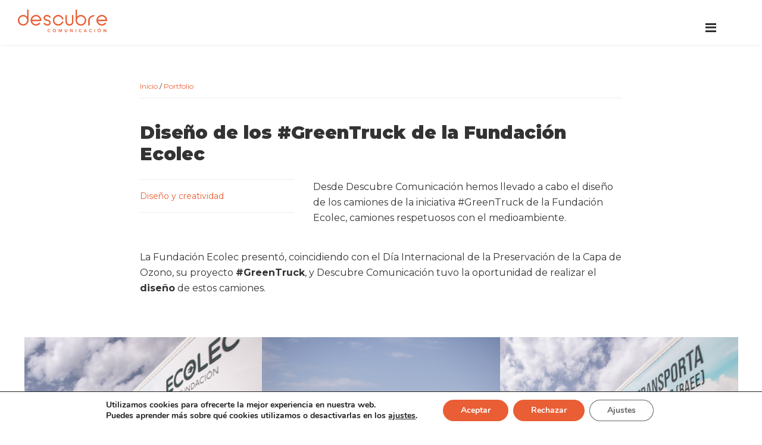

--- FILE ---
content_type: text/html; charset=utf-8
request_url: https://www.google.com/recaptcha/api2/anchor?ar=1&k=6LdEeKgUAAAAAA_IBFM0pyMBDLWDhfPoyqxVUNeT&co=aHR0cHM6Ly9kZXNjdWJyZWNvbXVuaWNhY2lvbi5jb206NDQz&hl=en&v=PoyoqOPhxBO7pBk68S4YbpHZ&size=invisible&anchor-ms=20000&execute-ms=30000&cb=v8tmfmycmtzt
body_size: 48762
content:
<!DOCTYPE HTML><html dir="ltr" lang="en"><head><meta http-equiv="Content-Type" content="text/html; charset=UTF-8">
<meta http-equiv="X-UA-Compatible" content="IE=edge">
<title>reCAPTCHA</title>
<style type="text/css">
/* cyrillic-ext */
@font-face {
  font-family: 'Roboto';
  font-style: normal;
  font-weight: 400;
  font-stretch: 100%;
  src: url(//fonts.gstatic.com/s/roboto/v48/KFO7CnqEu92Fr1ME7kSn66aGLdTylUAMa3GUBHMdazTgWw.woff2) format('woff2');
  unicode-range: U+0460-052F, U+1C80-1C8A, U+20B4, U+2DE0-2DFF, U+A640-A69F, U+FE2E-FE2F;
}
/* cyrillic */
@font-face {
  font-family: 'Roboto';
  font-style: normal;
  font-weight: 400;
  font-stretch: 100%;
  src: url(//fonts.gstatic.com/s/roboto/v48/KFO7CnqEu92Fr1ME7kSn66aGLdTylUAMa3iUBHMdazTgWw.woff2) format('woff2');
  unicode-range: U+0301, U+0400-045F, U+0490-0491, U+04B0-04B1, U+2116;
}
/* greek-ext */
@font-face {
  font-family: 'Roboto';
  font-style: normal;
  font-weight: 400;
  font-stretch: 100%;
  src: url(//fonts.gstatic.com/s/roboto/v48/KFO7CnqEu92Fr1ME7kSn66aGLdTylUAMa3CUBHMdazTgWw.woff2) format('woff2');
  unicode-range: U+1F00-1FFF;
}
/* greek */
@font-face {
  font-family: 'Roboto';
  font-style: normal;
  font-weight: 400;
  font-stretch: 100%;
  src: url(//fonts.gstatic.com/s/roboto/v48/KFO7CnqEu92Fr1ME7kSn66aGLdTylUAMa3-UBHMdazTgWw.woff2) format('woff2');
  unicode-range: U+0370-0377, U+037A-037F, U+0384-038A, U+038C, U+038E-03A1, U+03A3-03FF;
}
/* math */
@font-face {
  font-family: 'Roboto';
  font-style: normal;
  font-weight: 400;
  font-stretch: 100%;
  src: url(//fonts.gstatic.com/s/roboto/v48/KFO7CnqEu92Fr1ME7kSn66aGLdTylUAMawCUBHMdazTgWw.woff2) format('woff2');
  unicode-range: U+0302-0303, U+0305, U+0307-0308, U+0310, U+0312, U+0315, U+031A, U+0326-0327, U+032C, U+032F-0330, U+0332-0333, U+0338, U+033A, U+0346, U+034D, U+0391-03A1, U+03A3-03A9, U+03B1-03C9, U+03D1, U+03D5-03D6, U+03F0-03F1, U+03F4-03F5, U+2016-2017, U+2034-2038, U+203C, U+2040, U+2043, U+2047, U+2050, U+2057, U+205F, U+2070-2071, U+2074-208E, U+2090-209C, U+20D0-20DC, U+20E1, U+20E5-20EF, U+2100-2112, U+2114-2115, U+2117-2121, U+2123-214F, U+2190, U+2192, U+2194-21AE, U+21B0-21E5, U+21F1-21F2, U+21F4-2211, U+2213-2214, U+2216-22FF, U+2308-230B, U+2310, U+2319, U+231C-2321, U+2336-237A, U+237C, U+2395, U+239B-23B7, U+23D0, U+23DC-23E1, U+2474-2475, U+25AF, U+25B3, U+25B7, U+25BD, U+25C1, U+25CA, U+25CC, U+25FB, U+266D-266F, U+27C0-27FF, U+2900-2AFF, U+2B0E-2B11, U+2B30-2B4C, U+2BFE, U+3030, U+FF5B, U+FF5D, U+1D400-1D7FF, U+1EE00-1EEFF;
}
/* symbols */
@font-face {
  font-family: 'Roboto';
  font-style: normal;
  font-weight: 400;
  font-stretch: 100%;
  src: url(//fonts.gstatic.com/s/roboto/v48/KFO7CnqEu92Fr1ME7kSn66aGLdTylUAMaxKUBHMdazTgWw.woff2) format('woff2');
  unicode-range: U+0001-000C, U+000E-001F, U+007F-009F, U+20DD-20E0, U+20E2-20E4, U+2150-218F, U+2190, U+2192, U+2194-2199, U+21AF, U+21E6-21F0, U+21F3, U+2218-2219, U+2299, U+22C4-22C6, U+2300-243F, U+2440-244A, U+2460-24FF, U+25A0-27BF, U+2800-28FF, U+2921-2922, U+2981, U+29BF, U+29EB, U+2B00-2BFF, U+4DC0-4DFF, U+FFF9-FFFB, U+10140-1018E, U+10190-1019C, U+101A0, U+101D0-101FD, U+102E0-102FB, U+10E60-10E7E, U+1D2C0-1D2D3, U+1D2E0-1D37F, U+1F000-1F0FF, U+1F100-1F1AD, U+1F1E6-1F1FF, U+1F30D-1F30F, U+1F315, U+1F31C, U+1F31E, U+1F320-1F32C, U+1F336, U+1F378, U+1F37D, U+1F382, U+1F393-1F39F, U+1F3A7-1F3A8, U+1F3AC-1F3AF, U+1F3C2, U+1F3C4-1F3C6, U+1F3CA-1F3CE, U+1F3D4-1F3E0, U+1F3ED, U+1F3F1-1F3F3, U+1F3F5-1F3F7, U+1F408, U+1F415, U+1F41F, U+1F426, U+1F43F, U+1F441-1F442, U+1F444, U+1F446-1F449, U+1F44C-1F44E, U+1F453, U+1F46A, U+1F47D, U+1F4A3, U+1F4B0, U+1F4B3, U+1F4B9, U+1F4BB, U+1F4BF, U+1F4C8-1F4CB, U+1F4D6, U+1F4DA, U+1F4DF, U+1F4E3-1F4E6, U+1F4EA-1F4ED, U+1F4F7, U+1F4F9-1F4FB, U+1F4FD-1F4FE, U+1F503, U+1F507-1F50B, U+1F50D, U+1F512-1F513, U+1F53E-1F54A, U+1F54F-1F5FA, U+1F610, U+1F650-1F67F, U+1F687, U+1F68D, U+1F691, U+1F694, U+1F698, U+1F6AD, U+1F6B2, U+1F6B9-1F6BA, U+1F6BC, U+1F6C6-1F6CF, U+1F6D3-1F6D7, U+1F6E0-1F6EA, U+1F6F0-1F6F3, U+1F6F7-1F6FC, U+1F700-1F7FF, U+1F800-1F80B, U+1F810-1F847, U+1F850-1F859, U+1F860-1F887, U+1F890-1F8AD, U+1F8B0-1F8BB, U+1F8C0-1F8C1, U+1F900-1F90B, U+1F93B, U+1F946, U+1F984, U+1F996, U+1F9E9, U+1FA00-1FA6F, U+1FA70-1FA7C, U+1FA80-1FA89, U+1FA8F-1FAC6, U+1FACE-1FADC, U+1FADF-1FAE9, U+1FAF0-1FAF8, U+1FB00-1FBFF;
}
/* vietnamese */
@font-face {
  font-family: 'Roboto';
  font-style: normal;
  font-weight: 400;
  font-stretch: 100%;
  src: url(//fonts.gstatic.com/s/roboto/v48/KFO7CnqEu92Fr1ME7kSn66aGLdTylUAMa3OUBHMdazTgWw.woff2) format('woff2');
  unicode-range: U+0102-0103, U+0110-0111, U+0128-0129, U+0168-0169, U+01A0-01A1, U+01AF-01B0, U+0300-0301, U+0303-0304, U+0308-0309, U+0323, U+0329, U+1EA0-1EF9, U+20AB;
}
/* latin-ext */
@font-face {
  font-family: 'Roboto';
  font-style: normal;
  font-weight: 400;
  font-stretch: 100%;
  src: url(//fonts.gstatic.com/s/roboto/v48/KFO7CnqEu92Fr1ME7kSn66aGLdTylUAMa3KUBHMdazTgWw.woff2) format('woff2');
  unicode-range: U+0100-02BA, U+02BD-02C5, U+02C7-02CC, U+02CE-02D7, U+02DD-02FF, U+0304, U+0308, U+0329, U+1D00-1DBF, U+1E00-1E9F, U+1EF2-1EFF, U+2020, U+20A0-20AB, U+20AD-20C0, U+2113, U+2C60-2C7F, U+A720-A7FF;
}
/* latin */
@font-face {
  font-family: 'Roboto';
  font-style: normal;
  font-weight: 400;
  font-stretch: 100%;
  src: url(//fonts.gstatic.com/s/roboto/v48/KFO7CnqEu92Fr1ME7kSn66aGLdTylUAMa3yUBHMdazQ.woff2) format('woff2');
  unicode-range: U+0000-00FF, U+0131, U+0152-0153, U+02BB-02BC, U+02C6, U+02DA, U+02DC, U+0304, U+0308, U+0329, U+2000-206F, U+20AC, U+2122, U+2191, U+2193, U+2212, U+2215, U+FEFF, U+FFFD;
}
/* cyrillic-ext */
@font-face {
  font-family: 'Roboto';
  font-style: normal;
  font-weight: 500;
  font-stretch: 100%;
  src: url(//fonts.gstatic.com/s/roboto/v48/KFO7CnqEu92Fr1ME7kSn66aGLdTylUAMa3GUBHMdazTgWw.woff2) format('woff2');
  unicode-range: U+0460-052F, U+1C80-1C8A, U+20B4, U+2DE0-2DFF, U+A640-A69F, U+FE2E-FE2F;
}
/* cyrillic */
@font-face {
  font-family: 'Roboto';
  font-style: normal;
  font-weight: 500;
  font-stretch: 100%;
  src: url(//fonts.gstatic.com/s/roboto/v48/KFO7CnqEu92Fr1ME7kSn66aGLdTylUAMa3iUBHMdazTgWw.woff2) format('woff2');
  unicode-range: U+0301, U+0400-045F, U+0490-0491, U+04B0-04B1, U+2116;
}
/* greek-ext */
@font-face {
  font-family: 'Roboto';
  font-style: normal;
  font-weight: 500;
  font-stretch: 100%;
  src: url(//fonts.gstatic.com/s/roboto/v48/KFO7CnqEu92Fr1ME7kSn66aGLdTylUAMa3CUBHMdazTgWw.woff2) format('woff2');
  unicode-range: U+1F00-1FFF;
}
/* greek */
@font-face {
  font-family: 'Roboto';
  font-style: normal;
  font-weight: 500;
  font-stretch: 100%;
  src: url(//fonts.gstatic.com/s/roboto/v48/KFO7CnqEu92Fr1ME7kSn66aGLdTylUAMa3-UBHMdazTgWw.woff2) format('woff2');
  unicode-range: U+0370-0377, U+037A-037F, U+0384-038A, U+038C, U+038E-03A1, U+03A3-03FF;
}
/* math */
@font-face {
  font-family: 'Roboto';
  font-style: normal;
  font-weight: 500;
  font-stretch: 100%;
  src: url(//fonts.gstatic.com/s/roboto/v48/KFO7CnqEu92Fr1ME7kSn66aGLdTylUAMawCUBHMdazTgWw.woff2) format('woff2');
  unicode-range: U+0302-0303, U+0305, U+0307-0308, U+0310, U+0312, U+0315, U+031A, U+0326-0327, U+032C, U+032F-0330, U+0332-0333, U+0338, U+033A, U+0346, U+034D, U+0391-03A1, U+03A3-03A9, U+03B1-03C9, U+03D1, U+03D5-03D6, U+03F0-03F1, U+03F4-03F5, U+2016-2017, U+2034-2038, U+203C, U+2040, U+2043, U+2047, U+2050, U+2057, U+205F, U+2070-2071, U+2074-208E, U+2090-209C, U+20D0-20DC, U+20E1, U+20E5-20EF, U+2100-2112, U+2114-2115, U+2117-2121, U+2123-214F, U+2190, U+2192, U+2194-21AE, U+21B0-21E5, U+21F1-21F2, U+21F4-2211, U+2213-2214, U+2216-22FF, U+2308-230B, U+2310, U+2319, U+231C-2321, U+2336-237A, U+237C, U+2395, U+239B-23B7, U+23D0, U+23DC-23E1, U+2474-2475, U+25AF, U+25B3, U+25B7, U+25BD, U+25C1, U+25CA, U+25CC, U+25FB, U+266D-266F, U+27C0-27FF, U+2900-2AFF, U+2B0E-2B11, U+2B30-2B4C, U+2BFE, U+3030, U+FF5B, U+FF5D, U+1D400-1D7FF, U+1EE00-1EEFF;
}
/* symbols */
@font-face {
  font-family: 'Roboto';
  font-style: normal;
  font-weight: 500;
  font-stretch: 100%;
  src: url(//fonts.gstatic.com/s/roboto/v48/KFO7CnqEu92Fr1ME7kSn66aGLdTylUAMaxKUBHMdazTgWw.woff2) format('woff2');
  unicode-range: U+0001-000C, U+000E-001F, U+007F-009F, U+20DD-20E0, U+20E2-20E4, U+2150-218F, U+2190, U+2192, U+2194-2199, U+21AF, U+21E6-21F0, U+21F3, U+2218-2219, U+2299, U+22C4-22C6, U+2300-243F, U+2440-244A, U+2460-24FF, U+25A0-27BF, U+2800-28FF, U+2921-2922, U+2981, U+29BF, U+29EB, U+2B00-2BFF, U+4DC0-4DFF, U+FFF9-FFFB, U+10140-1018E, U+10190-1019C, U+101A0, U+101D0-101FD, U+102E0-102FB, U+10E60-10E7E, U+1D2C0-1D2D3, U+1D2E0-1D37F, U+1F000-1F0FF, U+1F100-1F1AD, U+1F1E6-1F1FF, U+1F30D-1F30F, U+1F315, U+1F31C, U+1F31E, U+1F320-1F32C, U+1F336, U+1F378, U+1F37D, U+1F382, U+1F393-1F39F, U+1F3A7-1F3A8, U+1F3AC-1F3AF, U+1F3C2, U+1F3C4-1F3C6, U+1F3CA-1F3CE, U+1F3D4-1F3E0, U+1F3ED, U+1F3F1-1F3F3, U+1F3F5-1F3F7, U+1F408, U+1F415, U+1F41F, U+1F426, U+1F43F, U+1F441-1F442, U+1F444, U+1F446-1F449, U+1F44C-1F44E, U+1F453, U+1F46A, U+1F47D, U+1F4A3, U+1F4B0, U+1F4B3, U+1F4B9, U+1F4BB, U+1F4BF, U+1F4C8-1F4CB, U+1F4D6, U+1F4DA, U+1F4DF, U+1F4E3-1F4E6, U+1F4EA-1F4ED, U+1F4F7, U+1F4F9-1F4FB, U+1F4FD-1F4FE, U+1F503, U+1F507-1F50B, U+1F50D, U+1F512-1F513, U+1F53E-1F54A, U+1F54F-1F5FA, U+1F610, U+1F650-1F67F, U+1F687, U+1F68D, U+1F691, U+1F694, U+1F698, U+1F6AD, U+1F6B2, U+1F6B9-1F6BA, U+1F6BC, U+1F6C6-1F6CF, U+1F6D3-1F6D7, U+1F6E0-1F6EA, U+1F6F0-1F6F3, U+1F6F7-1F6FC, U+1F700-1F7FF, U+1F800-1F80B, U+1F810-1F847, U+1F850-1F859, U+1F860-1F887, U+1F890-1F8AD, U+1F8B0-1F8BB, U+1F8C0-1F8C1, U+1F900-1F90B, U+1F93B, U+1F946, U+1F984, U+1F996, U+1F9E9, U+1FA00-1FA6F, U+1FA70-1FA7C, U+1FA80-1FA89, U+1FA8F-1FAC6, U+1FACE-1FADC, U+1FADF-1FAE9, U+1FAF0-1FAF8, U+1FB00-1FBFF;
}
/* vietnamese */
@font-face {
  font-family: 'Roboto';
  font-style: normal;
  font-weight: 500;
  font-stretch: 100%;
  src: url(//fonts.gstatic.com/s/roboto/v48/KFO7CnqEu92Fr1ME7kSn66aGLdTylUAMa3OUBHMdazTgWw.woff2) format('woff2');
  unicode-range: U+0102-0103, U+0110-0111, U+0128-0129, U+0168-0169, U+01A0-01A1, U+01AF-01B0, U+0300-0301, U+0303-0304, U+0308-0309, U+0323, U+0329, U+1EA0-1EF9, U+20AB;
}
/* latin-ext */
@font-face {
  font-family: 'Roboto';
  font-style: normal;
  font-weight: 500;
  font-stretch: 100%;
  src: url(//fonts.gstatic.com/s/roboto/v48/KFO7CnqEu92Fr1ME7kSn66aGLdTylUAMa3KUBHMdazTgWw.woff2) format('woff2');
  unicode-range: U+0100-02BA, U+02BD-02C5, U+02C7-02CC, U+02CE-02D7, U+02DD-02FF, U+0304, U+0308, U+0329, U+1D00-1DBF, U+1E00-1E9F, U+1EF2-1EFF, U+2020, U+20A0-20AB, U+20AD-20C0, U+2113, U+2C60-2C7F, U+A720-A7FF;
}
/* latin */
@font-face {
  font-family: 'Roboto';
  font-style: normal;
  font-weight: 500;
  font-stretch: 100%;
  src: url(//fonts.gstatic.com/s/roboto/v48/KFO7CnqEu92Fr1ME7kSn66aGLdTylUAMa3yUBHMdazQ.woff2) format('woff2');
  unicode-range: U+0000-00FF, U+0131, U+0152-0153, U+02BB-02BC, U+02C6, U+02DA, U+02DC, U+0304, U+0308, U+0329, U+2000-206F, U+20AC, U+2122, U+2191, U+2193, U+2212, U+2215, U+FEFF, U+FFFD;
}
/* cyrillic-ext */
@font-face {
  font-family: 'Roboto';
  font-style: normal;
  font-weight: 900;
  font-stretch: 100%;
  src: url(//fonts.gstatic.com/s/roboto/v48/KFO7CnqEu92Fr1ME7kSn66aGLdTylUAMa3GUBHMdazTgWw.woff2) format('woff2');
  unicode-range: U+0460-052F, U+1C80-1C8A, U+20B4, U+2DE0-2DFF, U+A640-A69F, U+FE2E-FE2F;
}
/* cyrillic */
@font-face {
  font-family: 'Roboto';
  font-style: normal;
  font-weight: 900;
  font-stretch: 100%;
  src: url(//fonts.gstatic.com/s/roboto/v48/KFO7CnqEu92Fr1ME7kSn66aGLdTylUAMa3iUBHMdazTgWw.woff2) format('woff2');
  unicode-range: U+0301, U+0400-045F, U+0490-0491, U+04B0-04B1, U+2116;
}
/* greek-ext */
@font-face {
  font-family: 'Roboto';
  font-style: normal;
  font-weight: 900;
  font-stretch: 100%;
  src: url(//fonts.gstatic.com/s/roboto/v48/KFO7CnqEu92Fr1ME7kSn66aGLdTylUAMa3CUBHMdazTgWw.woff2) format('woff2');
  unicode-range: U+1F00-1FFF;
}
/* greek */
@font-face {
  font-family: 'Roboto';
  font-style: normal;
  font-weight: 900;
  font-stretch: 100%;
  src: url(//fonts.gstatic.com/s/roboto/v48/KFO7CnqEu92Fr1ME7kSn66aGLdTylUAMa3-UBHMdazTgWw.woff2) format('woff2');
  unicode-range: U+0370-0377, U+037A-037F, U+0384-038A, U+038C, U+038E-03A1, U+03A3-03FF;
}
/* math */
@font-face {
  font-family: 'Roboto';
  font-style: normal;
  font-weight: 900;
  font-stretch: 100%;
  src: url(//fonts.gstatic.com/s/roboto/v48/KFO7CnqEu92Fr1ME7kSn66aGLdTylUAMawCUBHMdazTgWw.woff2) format('woff2');
  unicode-range: U+0302-0303, U+0305, U+0307-0308, U+0310, U+0312, U+0315, U+031A, U+0326-0327, U+032C, U+032F-0330, U+0332-0333, U+0338, U+033A, U+0346, U+034D, U+0391-03A1, U+03A3-03A9, U+03B1-03C9, U+03D1, U+03D5-03D6, U+03F0-03F1, U+03F4-03F5, U+2016-2017, U+2034-2038, U+203C, U+2040, U+2043, U+2047, U+2050, U+2057, U+205F, U+2070-2071, U+2074-208E, U+2090-209C, U+20D0-20DC, U+20E1, U+20E5-20EF, U+2100-2112, U+2114-2115, U+2117-2121, U+2123-214F, U+2190, U+2192, U+2194-21AE, U+21B0-21E5, U+21F1-21F2, U+21F4-2211, U+2213-2214, U+2216-22FF, U+2308-230B, U+2310, U+2319, U+231C-2321, U+2336-237A, U+237C, U+2395, U+239B-23B7, U+23D0, U+23DC-23E1, U+2474-2475, U+25AF, U+25B3, U+25B7, U+25BD, U+25C1, U+25CA, U+25CC, U+25FB, U+266D-266F, U+27C0-27FF, U+2900-2AFF, U+2B0E-2B11, U+2B30-2B4C, U+2BFE, U+3030, U+FF5B, U+FF5D, U+1D400-1D7FF, U+1EE00-1EEFF;
}
/* symbols */
@font-face {
  font-family: 'Roboto';
  font-style: normal;
  font-weight: 900;
  font-stretch: 100%;
  src: url(//fonts.gstatic.com/s/roboto/v48/KFO7CnqEu92Fr1ME7kSn66aGLdTylUAMaxKUBHMdazTgWw.woff2) format('woff2');
  unicode-range: U+0001-000C, U+000E-001F, U+007F-009F, U+20DD-20E0, U+20E2-20E4, U+2150-218F, U+2190, U+2192, U+2194-2199, U+21AF, U+21E6-21F0, U+21F3, U+2218-2219, U+2299, U+22C4-22C6, U+2300-243F, U+2440-244A, U+2460-24FF, U+25A0-27BF, U+2800-28FF, U+2921-2922, U+2981, U+29BF, U+29EB, U+2B00-2BFF, U+4DC0-4DFF, U+FFF9-FFFB, U+10140-1018E, U+10190-1019C, U+101A0, U+101D0-101FD, U+102E0-102FB, U+10E60-10E7E, U+1D2C0-1D2D3, U+1D2E0-1D37F, U+1F000-1F0FF, U+1F100-1F1AD, U+1F1E6-1F1FF, U+1F30D-1F30F, U+1F315, U+1F31C, U+1F31E, U+1F320-1F32C, U+1F336, U+1F378, U+1F37D, U+1F382, U+1F393-1F39F, U+1F3A7-1F3A8, U+1F3AC-1F3AF, U+1F3C2, U+1F3C4-1F3C6, U+1F3CA-1F3CE, U+1F3D4-1F3E0, U+1F3ED, U+1F3F1-1F3F3, U+1F3F5-1F3F7, U+1F408, U+1F415, U+1F41F, U+1F426, U+1F43F, U+1F441-1F442, U+1F444, U+1F446-1F449, U+1F44C-1F44E, U+1F453, U+1F46A, U+1F47D, U+1F4A3, U+1F4B0, U+1F4B3, U+1F4B9, U+1F4BB, U+1F4BF, U+1F4C8-1F4CB, U+1F4D6, U+1F4DA, U+1F4DF, U+1F4E3-1F4E6, U+1F4EA-1F4ED, U+1F4F7, U+1F4F9-1F4FB, U+1F4FD-1F4FE, U+1F503, U+1F507-1F50B, U+1F50D, U+1F512-1F513, U+1F53E-1F54A, U+1F54F-1F5FA, U+1F610, U+1F650-1F67F, U+1F687, U+1F68D, U+1F691, U+1F694, U+1F698, U+1F6AD, U+1F6B2, U+1F6B9-1F6BA, U+1F6BC, U+1F6C6-1F6CF, U+1F6D3-1F6D7, U+1F6E0-1F6EA, U+1F6F0-1F6F3, U+1F6F7-1F6FC, U+1F700-1F7FF, U+1F800-1F80B, U+1F810-1F847, U+1F850-1F859, U+1F860-1F887, U+1F890-1F8AD, U+1F8B0-1F8BB, U+1F8C0-1F8C1, U+1F900-1F90B, U+1F93B, U+1F946, U+1F984, U+1F996, U+1F9E9, U+1FA00-1FA6F, U+1FA70-1FA7C, U+1FA80-1FA89, U+1FA8F-1FAC6, U+1FACE-1FADC, U+1FADF-1FAE9, U+1FAF0-1FAF8, U+1FB00-1FBFF;
}
/* vietnamese */
@font-face {
  font-family: 'Roboto';
  font-style: normal;
  font-weight: 900;
  font-stretch: 100%;
  src: url(//fonts.gstatic.com/s/roboto/v48/KFO7CnqEu92Fr1ME7kSn66aGLdTylUAMa3OUBHMdazTgWw.woff2) format('woff2');
  unicode-range: U+0102-0103, U+0110-0111, U+0128-0129, U+0168-0169, U+01A0-01A1, U+01AF-01B0, U+0300-0301, U+0303-0304, U+0308-0309, U+0323, U+0329, U+1EA0-1EF9, U+20AB;
}
/* latin-ext */
@font-face {
  font-family: 'Roboto';
  font-style: normal;
  font-weight: 900;
  font-stretch: 100%;
  src: url(//fonts.gstatic.com/s/roboto/v48/KFO7CnqEu92Fr1ME7kSn66aGLdTylUAMa3KUBHMdazTgWw.woff2) format('woff2');
  unicode-range: U+0100-02BA, U+02BD-02C5, U+02C7-02CC, U+02CE-02D7, U+02DD-02FF, U+0304, U+0308, U+0329, U+1D00-1DBF, U+1E00-1E9F, U+1EF2-1EFF, U+2020, U+20A0-20AB, U+20AD-20C0, U+2113, U+2C60-2C7F, U+A720-A7FF;
}
/* latin */
@font-face {
  font-family: 'Roboto';
  font-style: normal;
  font-weight: 900;
  font-stretch: 100%;
  src: url(//fonts.gstatic.com/s/roboto/v48/KFO7CnqEu92Fr1ME7kSn66aGLdTylUAMa3yUBHMdazQ.woff2) format('woff2');
  unicode-range: U+0000-00FF, U+0131, U+0152-0153, U+02BB-02BC, U+02C6, U+02DA, U+02DC, U+0304, U+0308, U+0329, U+2000-206F, U+20AC, U+2122, U+2191, U+2193, U+2212, U+2215, U+FEFF, U+FFFD;
}

</style>
<link rel="stylesheet" type="text/css" href="https://www.gstatic.com/recaptcha/releases/PoyoqOPhxBO7pBk68S4YbpHZ/styles__ltr.css">
<script nonce="KwhuOtAZe8PzL5Gv7P0C7g" type="text/javascript">window['__recaptcha_api'] = 'https://www.google.com/recaptcha/api2/';</script>
<script type="text/javascript" src="https://www.gstatic.com/recaptcha/releases/PoyoqOPhxBO7pBk68S4YbpHZ/recaptcha__en.js" nonce="KwhuOtAZe8PzL5Gv7P0C7g">
      
    </script></head>
<body><div id="rc-anchor-alert" class="rc-anchor-alert"></div>
<input type="hidden" id="recaptcha-token" value="[base64]">
<script type="text/javascript" nonce="KwhuOtAZe8PzL5Gv7P0C7g">
      recaptcha.anchor.Main.init("[\x22ainput\x22,[\x22bgdata\x22,\x22\x22,\[base64]/[base64]/[base64]/[base64]/[base64]/[base64]/KGcoTywyNTMsTy5PKSxVRyhPLEMpKTpnKE8sMjUzLEMpLE8pKSxsKSksTykpfSxieT1mdW5jdGlvbihDLE8sdSxsKXtmb3IobD0odT1SKEMpLDApO08+MDtPLS0pbD1sPDw4fFooQyk7ZyhDLHUsbCl9LFVHPWZ1bmN0aW9uKEMsTyl7Qy5pLmxlbmd0aD4xMDQ/[base64]/[base64]/[base64]/[base64]/[base64]/[base64]/[base64]\\u003d\x22,\[base64]\\u003d\x22,\x22HnFSBsONGMKQXMKkwrxawpdSScOmC3l/woXCmcOMwqXDojhqW33CmyxpOsKJTUPCj1fDjm7CuMK8XsO8w4/CjcOwZ8O/e0/CiMOWwrRzw5QIaMOzwoXDuDXCk8K3cAF2wp4Bwr3CrzbDrijCmgsfwrNHOQ/[base64]/CuRRseDTDknBkwrdgwofDr08cw5QUL8KbTl4JH8OXw4QHwphMWip0GMO/[base64]/KBtaMWDDm3kOwpvCoMK0w5jCkMO+wrTDoSnCnGLDtlrDkTfDs8K0RMKSwqwowq5pTnFrwqDCh2Ffw6gTLkZsw69FG8KFMDDCv152wrM0asKFE8KywrQlw4vDv8O4WMOeMcOQMGkqw7/DrsK5WVVhd8KAwqEUwp/DvyDDkW/[base64]/Ci8KzVcK3FsOhRsOiwpoiw63DgXBww6A3ZsOqw4LDi8OIZhYyw4LCrsO7fMK0SV43wqpGasOOwrdIHsKjFMOswqAfw6/CgGERAMK1JMKqOH/[base64]/CosK6w6rDuWvDhm8US8O0wqVTYMK5C2rCokt9wpnChsKSwrPDg8Ouw63DtzPCozfDgcOwwq0BwprCtMOefkBuTcKuw47DukLDlD7DijrDocKoDzloIWkYanZCw5khw6R3wojCi8KowpY2w6rDoHTCvU/DrRodLcKPPy17LsKIN8Kdwq3CosOIYhhbwr3DkcKjwqRzw5/DtcKIZE7DhcKocCzDg39vwo8xZsOyU0Rsw5Ajwosiwp/DvT3Cpwxyw67Dh8Kdw5FudsOCwpDCnMK6wqjDolXCjy9QTzvDtMO7a1wyw6YGwpVSwq7DvzNjZcKMRElCb3vCjMOWwrvCtmATw4wkMxsqRGA8w75OKW8gw4xow6gSdh1Hw6rDh8Ksw7LCnsODwoBlGsOMworClMK/HkbDsB3CqMObH8OGWMOQw6/[base64]/ClcKcw5RmEhFTw5PDt8Oyw4/DvsKkw4ICScK8ccO3w5tWwo3Du3/Cl8Kgw63Cq3bDlXl4GxjDscK/w7ADw6TDkm7CtMO7QcKPLcKAw67Dh8Ozw75QwrjChBjCncKZw5zCokzCscOoDMOiPsORQD3CgsK7R8KeEkdQwoBgw7XDskLDu8Ogw4J2wqUwZ3tcw7HDhMOdw4XDqMObwrTDvMKjw5wXwqhFG8KOZsO2w5/CmcKRw4DDvMKTwqcDw5rDgwFtS0QDZcOFw5saw5/CtF/DmArDicONwrjDkTjCnMOHwoVmw4zDtn/DihYxw4Z/NcKJW8KBd2HDusKAwpI2HcKnejsTSMK0wrpiw7HCl3LDkMOOw5gMEX0Sw6wDTUFow6x5bcOUGkHDucOpd2bClsK8BcKRFT/[base64]/CsEwNY3tIw67Cm2ZlEcOwwphXwozDu3Nfw7vCtChqLsOnRMKKP8OaUMOGdW7CsC1Pw7vCshbDonJHa8Kfw60JwrrDvsO/U8O6PVDDicOpYMOgWMKEw4HDiMKgaQhxScKqw5TCoV/DiCEUwr9secKWwpnDsMKxEg8AKMO6w6jDr2okXcKyw7zDvVPDq8K6w6Z3ej9vw6PDlX/[base64]/DsUQZw5XCtidxw5tnMXTCqhXDjCvCucKeXsOeC8KZbcOQQEd4HEMdwoxRKMKyw6TConYOw5QZw7HDmMK0SsKEw4UTw5fDthTDnBIOCQ3DoXXCuDgsw7dkwrVnS3zCmcO7w5bClMKxwpchw6/Dg8O8w49qwpwcRcOSE8OcLsO+YsOSw4vDu8ORwpHDgcOOJHoxczNEwrnCscKaMVDCo3ZJMcO9A8OBw7TCi8K0PMKPB8KEwpjCpcKBwpnDr8OoeBd/[base64]/CpsO8w5nCjsOtOsOqw7otwp3CjhfDjsKBYMKLAsOpTV3DgmFkwqY3VsO+w7LCu2VSwrUoUcK/EyvDnMOrw44SwpnCgnEhwrrCtkZYw6rDqyZPwqESw6lsAEfCjMKmBsOIw4lqwofDrsKjw5zCpG7DjcOxSsKRw7fCjsK6ZsO/wo7Cj0TDncKMMmPDv2ImWMO+wr7CicK6NAxXw49swop9NFQiWMOPwr3Dr8KFwonDr13CscKfwolsfBPDuMOre8KDwoHDqAMfwrzCq8O7wosxHcOUwopTLcKOOybDu8OhLR7DpE3ClTTCjy3Du8OGwo8/[base64]/wr9kDDDCq2bCqBLDs8KUdkLDhMKjwrrCjwUFw6/Ck8OxByfCsCRKZcKkOhnCmGYFAHNVDMK8KWsfGXjDt3XDunrDrMKNw77DrsKiZcOOMW/DhMKFX2BQMsKYw7p3NV/DnWtBAMKSw5bCk8O+S8OLwp3CsF7Dt8OwwqI4wojDpxLDocOcw6ZgwrMrwq/DhMKbHcKjw5BHwoHCj2DDqhM7w6/DuzrDpyLCv8OhU8ORcMKvLlhIwplUwpoQwpzDuh9iclV6wphkd8KEMDpZwpHCu0NfGifCkMKzSMO5wpIcw4bCqcOhKMOWw6zDucOJRwvDocORe8OUw4nCrVdQwpJpwo3DssKVO1IFwo/[base64]/fF/CgsOTC8OWw7Enw7lxw7Bzw5ohA8O0aRo/wrpEw4PCjMODamscw7zCvHQ6G8K5w5fCpsOFw6saYXDCisKOc8OnRA7DgyvDm2TClsKSCy3DsQHCsVbDh8KAwozDjW4VEEQfcjdbcMKSTsKLw7LDtEvDm1ULw6jCi09pP0TDuS/DlcKbwobCpWoCVsK6wr4Dw6tBwqfDrMKow7cZWcOFLDMcwrVjw4XDncKgXQYUChwAw5thwqsqwrzCpVXDtcOOwpQhPcK7wr/[base64]/CijBiworDrUBHUMK4XmTCuXTDicK+CsOZPT/CncOhdMOCbsKMw7bDkQ0WLCnDtUAXwq5wwobDrMKRb8K9SsOONcOXw5rDr8OzwqxCw5YNw7TDhG7CqhkTYFJlw5xPw5bClRBybWMyc39Xwq05WSFIAMO3wojCnDzCtisLMcOMw7J0wp0gw77DpcKvwr9NLHTDhMK/[base64]/DiMOLDAdeGS1TY8KMwps/EnZvwqhbCgfCkGsuKyxnUngJdDbDtsOQwpHChcOzasOSB2PDpTTDlsKiRsKaw4TDo20RLxc8w5DDhcOYZ3TDnsK1wqZLX8OZw5wmwonCtRHDkcOsfCATGS45YcKbQHYuw5nCkmPDikbCh3TCiMK4w5nCglBxUAg9wojDk1Nbw5t/w40oNMOlWSTDj8KeRcOiwpRNY8ORw4vCjsKiWh/[base64]/[base64]/CkMKew7nDtcOuwqtzw65FwoNiXUHDi37CtsKmUj5nwptTXMOea8KMwrEgX8KKwo4yw795BwMQw5Ekw7Z8f8OIc17Csz3DkxVEw7/[base64]/DrUjCrcO/TcO1wrs/dWZ5Mh/DvhlnwrHDmFxGXsOVw47Cr8OOWAQlwowtw5zDonvDnDQlwr8aHcO2ajwiwpPDulzDjhtOZDvCuApCDsK1FMOAw4HDkxINw7pRbcK4w4TDtcKRPcOrw4jDoMKvw5xVw58EYsKmwoPCpcKFXS14YsK7RMOGO8ObwpYyR2lzwrwQw7k8eA04EQfCqV5vP8KtUl0/IV0/w5hxD8K3w6bDgsOwLjhTw6AWOMKyEcOzwrA8cVTCnmtqQ8KeUgjDnsOLOMODwohbD8KNw4fDv2EVw6kFwqFHVsKPFTbCqMO8RsKbwofDu8OrwrYaWjzCh0/Dr2gYwrYywqHCjcOmeh7DtsOtNxbDhsOnacO7fGfCsFo4w4lvw6rDvTEgD8OOKxktwr4MasKfwovDsUzCiQbDnBbCgMKcwrHDg8OCa8O1Whwnw5ZnUHRJdMKiflvCqMKoCMKNw6pCEi/CimI+Y1nCgsKVw5YjF8KgEB5/w5cGwqEGwoVuw7fCsXfCvMKgPzEIVsOeZsOUWMKdQWpsw7/Dl1AEwowNXibDjMOvw6AFBnt9w6l7wrPCtsKXCcKyLhc5fHvDjMK7SMOgbMODQ0YFBm7DoMK1VcOMwoDDkS/Dp0t1YiTDmj5OQSk7wpLDm2bDikLDpVPCqMK/wqXCjcOpRcO4HcOzw5VzXS4dZ8KQw5DDvMKHCsO7cElyKsKMw4Zhwq3CsXlYw5rCqMO2wroyw6h2wobCinXDmWzDomrClcKTc8KEbxIWwq/DnkHDsxAZW0TChwLCoMOjwrrDtsOCQWZHwr/DicKsd0LCrcOkw61Rw4oRY8KnDcKPFsK4wrJBWMOxw7N1woLDmUVVCjFkF8K8w5ZFNsOPRjg/[base64]/[base64]/ZMOxwpx3w7o1wqLDlnrDkMOyAcOSC2lOwq9Hw6gJUFQxwrNiwqXDhhkpwo1XfMOMwoTDhsO6wpNtbMOgSyxNwqoDYsO6w7HDojnDsFgDPTFHwrQuwrbDp8K5w7zDmMKSw6fDiMOUQsK2wo/CpVIOH8K2ZMKXwoJYw7fDisOzZRfDi8OoLQTCrcKhdMOwBS1Xw4DDkQvDlGbCgMKiw5PDtcKoe0VwOcKow4JBWmpUwpjDqic/[base64]/[base64]/DmirDgXJMwqFqw7HCpEluYDLChGjDhTICJGHDty7DjFXCrxnDsSMzMwttFELDtyEIGmU+w6R+asOHf3csaXjDmUJLwoZTbsOedMO1XnhWSMOOwobCjm9vasOJXcO4cMOQw405w6JZw5zCnWEiwrdHwpTDmgPDu8OLMFLCgC8/w6bCucOxw511w7RUw49OQMK8wrNnw47DjSXDu1gkJTEowrLCl8KgQsKpasOZZMKPw4jCrVfChEjCrMKRZF1XVgzDtm9yJcKzIBBXJMKMFsK2cVQHHSsyX8KnwqV8w4B1w63DusK8OMKawpsmwpnDu2FewqZYe8Kdw71mS25uw6dTccK7w51/AMOUwrDCtcObwqAkwpsIw5hYQ3ZHLcObwphlBMOfw4fCvMOZw5BBfcK6KQ5WwoV5QsOkw7/[base64]/Cm1JtdQovw4PCv8OlN8OYU0AEwqfDu8K8w5zDhcKuw58pw6HDo8OqFMK7wrfDt8OcNRYow6vDl07CmCLDvkfDoDvDqSjCm3pYWUUFwoNbwrLDpUh4wonCv8OtwpbDgcOMwqYQwrQFR8OUwqZ/dHsjw78hIsKywqg/wogCGyMRwpM3JlbChMOFZBUPwq3CoyTDvMK5w5LCoMKtwp/[base64]/[base64]/[base64]/DucOHWE7DrcOtw41vw4TCojrDkXvDv8Kjw6NxwozCtBnDm8OSw7wpXcKTZXbChcOIw4duesOBPsK2wqsZw4sIJcKdwpEyw7ldFz7CimdOwol6JCDCnxkoIRrCoUvChwwRwqc9w6XDpVhcdMO/d8K/OT3DocOwwozCvRV3wrDDn8K3MsKqKMOdJXEFwoPDgcKMIcKnw4Enwq8Swq/[base64]/QsKBVsKLwpAAwow2wpzCnsKUw5HCmXgBw7TCnEp5ScOnwrggKMKiIlgQQcOTw4fDv8Orw4/DpFnCkMKvwozDsl/DvUvCtB7DksK8G27DvnbCs1LDthFHwpVvwqlKwprDjiE3wpbCuD9/w7DDpBrCoWLCtj7Cp8K3w6w0w5rDrMKlRArCvynDhwVMUX7CosKAw6vCuMKhN8KQw6wAwpbDmjgIw5/[base64]/Cg8K2wo3DtcKrGTjDpcOFAMKrw6TDsVbCjMKZAWx+wpAWwpTDjcK5w7ozL8KpaxPDpMKDw47CqHbDjMORUsOUwq5adzoiEiAvHhRiwpXDmsKaZFJ2w5/Di24Lwp9iasOww5/[base64]/DgQDDqcK5BsKgRB4VwrDCilocw44swodCwqPCmiTDvsKgNMKwwpoLFWNMI8OxAcOzJm3CmmYNw4csZ3dPwq/CscKITlDCunTCm8KnAQrDmMONbzNeDcKHw5vCrCdTw77DqsKEw4fCu3MUCMOgXxlALy0Iw6xzUGNYRsKCw41TM1pLfm/CisKIw5/ChsKOw6VXYTQLwpbDlgrCtBrDocO7woU/RsOZIil/wpxDFsK1wqoYScOIw78owp3Do3LCrMKFI8O+D8OEGsKQJsOAGsOSwr1tBFfDiinDqDgDw4U2wpA/fkwiTsOYDMODEsOmTsOOUMKYwqfCs1nCmsKgwpMQD8O/NMKdw4MBbsKXGcOFwqPDtERLwq4eUhnDmsKofcKTMMOgwqx/w5HCqMOnMzZiYMK/[base64]/CjEJYWUdww53DlcO2woXDtUDDuSFhLcKAQngLwobDi3htwqzDtjDCs39Iwr7DtzFXK2bDoyRCwr/DkiDCv8K2wppmfsKVwo1ZGz7CuhnDp1oENcKcw4tteMOrJ0szOhtmUkjCj290YMOIE8O7woEINC0kwooywpLCl1J2McKTXsKEfS/[base64]/Do8K1w6XCncKiw6EGwpjCg8OIwrk3GDhKDU0xYRfDsQpHGFhefjAVwqEyw5ldc8OJw4AWGz/DocOVIsKwwrAdw64Pw7vCk8KWZiVLMWDDiWw2wqfDlCQhw5fDn8KVYMOoLQfDiMO2O3rCqm4AR27DsMKaw543bsOYwoU3w4cwwrp/w6fCvsOSZsOyw6Aew4YLGcOzPsKbw4zDmMKFNmlaw6bCjForUHIiS8Kga2JQwpXDhQXCukFeE8K8OcK1MR7Cm1vCiMOAw6fCpsK8w4JkB3XCrDVAwptqUBkqPcKobxwzFFXDjzV/QhJ6YHM5QFsFMgzDujIOVsKHw6AJw4/DvcOoU8Okw5guwrtkW1nCuMOnwrV6GyfCnjhIwqHDj8KKUMOewpZ0V8Kswq3CocKxw47DsRPDh8K2w5pNMwrCncKFN8KCHcKDPjhZBUBUEyfDucKvw7vDtzjDksKBwoFtYcODwploFcKVYMKbA8OHKw/DqxrDkMOvEn3DnMOwB3IqCcKScxUYbsOcMHzDpsKvw6NNw5vDl8KPwpMKwp4awo/DnEvDhUXCksKkPcOxOzvCicOPOWvCncKiMcOiw6kkwqF3dmwrw50iPA7CsMK9w5XDg15HwqgGd8KSPMKNFsKewpNKD1xow6XDksKNDcKbw5vChMOxWmd0ScKPw7/[base64]/DomIfMcKDw6nDs8KYHiPDvUZcw4LDjsKjwo9hMTbDlMKLRcKCAMOCwq9pPBbCtMKLTDPDv8OvLw9YCMOVw7nCilHCv8KWw4rDngnCohsmw7nDt8KVUMK4wqLCoMOkw5XClEPDgSIAOcKYNWLCk0bDuVMaCsK7EjBHw5tuEjl3FcOEwofCkcOrYMOww7fDpl4Awogtw7/Ckw/Du8KZwp1SwrbCuBTCli7Ci3RIWMK9OX7CiVPDiDnCtcKpw5Zrw6XDgsODLBjCszN4w5tTZsKAEEjCuhILQWbDu8KTXU58wqBswpFTwqYXwq8xEcO1E8OOw5tAwoEGMsOyL8O1wrhIw53DpXECwop9w4/[base64]/[base64]/w7jCnMOHw5vDpA3CkUDDm2AAK8Oiw6kwwqIowpABWMOHBMOuwonClsKsbwHDjQLDnsO/w6DDsSfCgsK7woRQwqxewroMwrhAbMOGa3jCjcOTfk5IGsKNw45EfXMFw4Yiwo7DoHdfW8OMwrMpw7svNMOBd8Kiwr/DvsKWQFHCtzjCn3TDl8OEKcKkw5s3STjCsDTDs8OXwqDChMKkw4rCklTCgMOiwo3Dl8ONwoLCucOIF8KRYmwaLzHChcO6w4PDrTBldjBkOsOsIz47wpHDlRbCgcOSworDg8Ojw7/DvDPDlwBKw5nCjBvDr2cPw7LDlsKud8KPw5DDtcOIw4FUwqEuw5HCiWECw4lQw6NCesKpwpLDssOnKMKcwrvCoTXCg8KJwrvChsKrdFbCocOhw54Zw4Row7Q4w4Qzw5DDtVvCt8Oew4HDi8KBw5/CgsOmw5FowrnClH3DlnRGwpjDiS/Cn8OQG1xJRATCo0bCoGxRHk1rwp/Cq8OSwq/CqcKcNsKRKgIGw6Bhw7Ruw7zDksKsw71bTMONYnY4E8Ofw7QwwrQLbgF7w70bC8Omw7Aow6PCocKKw7Zsw5vDv8OpeMO/N8K3RsO4woLDosO+woUXcToCc3A5E8K/w4DDpMKmwoXCp8O0w7d5wrcWa38Acj/DiCd/w6AnHcO3wpfCnQDDqcKhdAXCpcKowrfCksKqJcOow5zDqMOjw5nCslbChUBqwo/CnMOwwpczw4cQw5/[base64]/[base64]/EcOycsONw77CplQnw6nDvDnDsMOrF0XCmAkgGcOkfcOawrTCuTA9Z8KrMMO/wrFnccOUCjYsWx/CqQcowpjDuMKAwrRfwoUTFAB5IB3CsEDDtMKZw6MhVEhGwqvDuz/DhHJlaSUrcsOZwpNnEBFXW8Ozw5fDhMKECMKuw58nLn84UsO4w7cMMMKHw5rDtsONPsOPJgtuwojDlV/DhMOLIyPCisOpYGtrw4bDn3/Dr2XCvWEwwpVDw50dwrR2w6fChibChHDDvFVRwqYOw4wFwpLDi8K3w7DDgMOnAnbCvsOrYRNcw555wrg4wq54w4hWMihtw6fDtMOjw5vCjcK3wqlrWEhSwrYAZgrCucOowozCnMKDwr8Mw7AXAnRJJC9/R3BNw7hiwrzCq8K4wqjCjCbDmsKsw6PDsXdBw7Jzw4Vew5LDiijDq8KJw7/CosOCw4nCkycfY8KKVsKZw590PcKXwrbDlcORFsOtRMOZwobCsngrw5tcw7rDhcKnA8OsCkXCjMOEwrdhw5jDlMOyw7nDkX9ew5HDksO9w6oPwo/[base64]/[base64]/CkcOyWRZtw5lRNcKsw6oCwo1VdhJLw7bDiRbCojXDrcOqNMOnL17Dih9CUsKtw6LDtsOJw7HCtjVzeQbDhTfDj8Ogw5nDtXjCtRvCtsKqfhTDlnzDnW7DnwDDjmPDksKXwpI9aMKxIE7CsW4oWD3Ch8KKw6oFwrcdaMO2woslwpPCvcOdwpEZwrfDicOfw5/[base64]/Dq8KNwpnCsV95Sz7CtsONAsKLBExlwqZywqfCkMKpw4LDoQrCsMKlwpDDsSVEcUMjKAnCoWzDgMOdw7NfwoseLsKiworCnMOVw4IPw7gbw6pDwq5mwoA3DsOyJMKlF8O2dcK/w4I/CsOEDcKIwonDvnfDj8OyDWzCtsOfw5hpwrZnX0gNVCfDn358woPCvsO/[base64]/Ds1Fowq3CkzzDn8KzfVxUw54oKsO0w75tEcOfacK3aMKAwrfCu8O4wqANMMKrw4MtED3CuzgJflfDmxoPR8OFBMO2JDAkwokHwovDoMOHSsO5w4jDo8KUWMO2esOXVsKkwr/DmEXDiiMufjkjwpPCrsKRJcK+w53CnMOtFk0abXNTPcOab0fDgMOuBkvCsU0NeMKowrbDisObw4ELWcO4FcOYwqUaw7UaZXfDucOgw5TCnsOvQWsAwqkgwoXCp8OHScKsEMO4acObMsKJcXsPwrsRAXg6KGHCv2pAw7/DlQpKwqdWNTZCbMOcWcKVwrI0AcK1BAQ7woQldcOIwpkqbMOOw6tkw6kRKx7DgcOhw7p+EcK6w41xWMO3SjrCmFDClWLCmwjCriHCiWFDWMO7f8OEw4AdYzRkA8O+wpjCsipxf8Ovw6tmKcK5MsOHwr51wro/woQww4bDp2bCjsORQcKGPMOYGTvDtMKFwrZxCHTCmVJpw5cOw67Du2wVw5IAHFNmal3Dl3AUHcKLE8K+w64oYMOkw7rDgsOEwq8BBiXClcK6w5XDlcKuecKmCg5gAEwjwqoPw6Yvw6ZMwovClATCgMKiw7Nxw6UlX8KOaCHCsWpLwpbDmsKhwrHCoXfDgEI8QMKnIsK/KsOlccKyAVPCsCgDN2k+UE7DqzhQwqTCkcOsYcKZw7oNZcObdcO5K8KYdnx/RyRtHAPDiWYnwpB1w6/[base64]/ChiMQwrdMYissSG/CnsKww7fChcO0w7wvMATChQINwr1BD8K3bcKXw4nCtQoIaxfClm7Dh0EZw7sQw5rDtyRaS2RCasKJw5dBwpFIwoc+w4HDkDHCiArCgMKewoHDtwkNbsKfwrPDnwo/[base64]/[base64]/[base64]/wq1RWDjDhMOuacOyLw7DpSERBUjDvXLChsO5DMOuMCETTHTDusO+wqHDhAnCohVswo7CvCfClMKzw6jDvsOYDMKBw5nDpsK8bAM0J8Osw5vDukN6w6rDrFjCsMKgKV7CtHJMT1I5w6TCs3PCrMOlwprDiEJywpZjw7d0wrMwWHfDji/Do8K3w4DDjcKDa8KIe2RITjfCncKTMVPDj0wMwonCjFJCw4oVCVlAfBdcwpjCisKHJE8EwpLCjHFqwogbwpLCpMKEZiDDv8KpwoHCpULDuDdiw5PCvMKzC8KnwpfCv8Oew5Bjw4FyKcOmVsKbJcODw5jClMKTw5LCmkPCtW/Cr8KoYMK1w5jCkMKpaMOswoovSBDCozXDvTZOw7PCsExZwr7Dp8KUMsOsVMKQPT/DjTfCoMKnIsO9wrddw6zCp8KtwpLDozkmOsO3U0TCv2nDjEfCjEHCuXpjwo1AHcKJw4PDmcKqwpJIYmvCu3huDnLDoMONbMKaRhVBw6gKRsOvL8ONwpDClsOOCRHDlsKEwojDrDN+wr/CocOiM8OCTMOhOxHCqcOtQcO2XSonw4g+wrvDiMO7DsOmGsOewp7CrQPCrkgiw5bDpATCsQFFwpLCuCIlw5R0VE4zw7kxw6V4JmPDvhbCtMKBw5HComnCksKPKcOnKl1zDsKhLMODw7zDiWzCnMKDBsKRGwTCscKDwoDDoMKTBD/[base64]/wpbDkjwcXsKUwqDDvcOKdcO2W8OAwoXDtw5EHXHDrgPDrcOdwqHCiVXClMOXDTvCjsKgw58kQW/CrmrDpwXDpSvCoQwWw4TDu19xUhQKTsOpaBkmVzvCm8KTQXpXU8OBGMK6wpMDw64QZ8KmZHxrwpfDrsOyMTvCqMKNEcK1wrFjw6Y4IxNZwpPDr0nDhRpow5Vsw6gidMOywppKcTbCnsKFQXcyw4XDk8K4w5LDjcOmwpPDtEjDhirClXnDnEDDsMKfS2jCjlU8BcK/[base64]/Du8OKQT7CowxnIMK5w7MFF1lUDmkkw6Bow7MBZlQowrLDpsObUHDCqQgAScKLRHbDpMKjVsOUwoQhOnjDqMOIQw3DpsO5CRg+YsOsF8OfA8Kcw7HDu8O8wpEpI8OSBcOiwpshamDCiMKaS0XDqCRuwo5twrNYLCfCmBxew4YXMRfDqi/DnMOww7YCw6ZSL8KHJsKvScOFO8OXw6/Dq8OBw5nDonk3w719DUFHDCwMMcOJHsOdLsKZU8OKfx0Lw6Ydwp/CisKGHcO7I8OOwqZAAsOmwokhw4jCiMO5w6Nnw4krw7XDsyEAbxXDpcOsYcKewp/DtsKyCcKYe8KWclrCvsOow5DCggcnwpbDqcK+aMOhwogKW8Oyw5nCn3gFMl4UwqgETGTDvk5iw7LDksKhwp4uw5nDkcONwpnCvcKtE3fCjFHCsynDvMKOw6NoecKcXsKFwqlsPhLCn1/Ch3oFw6RaGBrCkMKkw4LCqRMsHDhcwqRYw75dwoZlZTbDvF3Dmwdowrcmw7gbw4hzw7jDjmrDusKOwpPDpcKNVDA9w4/DsCXDmcKtwqfCkBbCpUkoZCJow5/DqTbDqRcLHMOyS8Ksw5s4bMKWw5HCjsKqY8O3JlsjLCJfF8KfK8Kww7JjKX7Dq8OywqQtDREDw4AwDRHCjmvDkVA4w4jCh8KVEi/[base64]/CjcORw67DmQTChHwLw7DDoVEVwqUew6/Cn8KxLS3CjcOew6VXwpfCoE4JQTfCn2PDq8Oww6/CjsKTLcKew6ZFC8OawrfCp8OIZgbDoF/[base64]/CiFwOZMOYwpsBAkXCrMK2wrlNNQtowrAIQcO5cRHCrQMxw5/DvlfCvnEYQ28JACPDqwwIwrLDt8O0EQJHI8K4woJhQ8Kew4TDkUx/OmweFMOvccKrw5PDrcOZwpZIw5vDvhLDqsK/wokiw49ew4EcB0zDj1Bow6XCvGjClcKma8OnwrY1wqbDuMK/RMOZcsKQwpJCeA/Clkd3LsOvUcOxJsKLwo4UNGfClcOMXcKTw6rCpMOCwrUWNSxMw4bCi8OcBcOTw5YnbxzCo1/CqcOAAMOpBktXw77DhcKOw6wiZ8Ogwpl6G8OAw6FoHsKLw6lbTcK0RSg8wpgdwprDhcKMwofCg8KnV8OcwrTCulFewqfCpHfCt8KnTcKxKcOYwrwbE8KOIcKJw7MlacOvw6LDrsKFRUcow5t/C8OQwp9Hw49KwpPDmRDCu3DCosOMwp3CjMKvw4nCnQjChMOMw4fCvsOodcO8dGgdLFNoMwfDiVQ+w6PCvn3CvcOSeQ8Qb8KwUBDCpCTCmX3Ds8OmNsKdVDXDrMKpRmbCg8OTe8OCa0LCi1/DghjCqj1edsKlwoF6w7nDnMKZw4nCjBHCiW9oNSx/azNSUsOwOiR+wpLDk8KFO3wdHMOccTt4wpvCscOnw79vwpfDq3zDpn/Cq8KBMj7Dr356T25LGgspw58Hwo/CpWzDtsKww67CqVEXwoPDukEKwq7CgSs5Jg3Ct2fDucKaw7U1w7DCncOmw7fDg8Kjw61lHTUWOcKWPF0ww5/CvsOwKsKNCsOcG8K5w4/CritxfMO4LsOUwo12wpnDljDDuRLCpsKrw4vCnHYANcKSTHlwOyHDk8Omwr4Sw5/CtMOwOFfCplQGB8OJwqVYwr8ew7VUwp3CrsOFX2vCvcO7w6nCllXDl8KCRMOSwqtiw5rDvHTDssK7L8KEWHdICMKAwqvDkExob8KmfMOjwotRa8ORGC8RMMOUIMO7w4PDtiZCd2csw7nDm8KfQUXCisKow6bDsAbCn1vDlwbClD82wqHCm8KWw5rDoQNMFyl/wq1uQMKnwqINwpXDky7DiTXDj3trcSbClcKBw4vDocOvejLDsC3Clz/DiSbCi8KoYsKZV8O4wrZdVsKgw5Z6LsK7w6wbNsOLw4xPIkd7LTnCr8O/CjTCsgvDkXfDsFLDtmtvCcKAOQI1w5rCusKow7Vxw60NH8O8WzvCoyDCkMO1w4BLXxnDsMORwqp7TsKAwpbDpMKabcOSw4/CsVMoworDp2xRB8OqwrrCt8OUZsKVDsKXw6YCYsKkw4Z7JcOqwqXDhyXDgcKtK1jDoMKSXcO/KcOgw5DDvsOPMiLDocOGwoXCqMOYUcKKwovDocKTw4tLwoxgOxUUwppwRkE7RyHDnF/[base64]/Do8OzDMOBBB45LErCjAFhwr/Do8OABcOPwqrCosOMEg4kw6VNw7k4ccOiH8KMAC8iC8KHTV8aw4EUSMOKw6jCjF40D8KITMOlA8K2w5YAwqcWwoXDjMOzw7PCqgEIX0zDtcKww60Qw5cWQR/[base64]/CrzJoHWvDncK2NsKUD8OhGMKEPUYuw6A6XinDrHLCgcOFwp7DosOew7VreE/DrMOQGErDnSZ3PQh8OsOaQ8KQbsOsw4/CvxLChcORw6PCuB0VLTsJw6DDtcK5dcOVIsK8wocbw5nCocOWcsO/wrV6wrnDqBJBPixbwpjDrVo0TMOHw7Jdwo3DicOtay9FAcKLIm/CjHXDtsOhJsKKJwXCicOWwr7DlDvCl8KlZDM+w7RpbV3ChiI6wrlwB8K/wollAcOWXj7CtFJGwqd4w7XDhH0qwp9jJ8KWdgvDpRHCjUEJPVRaw6Rkw4HDjRJywqZFwrh/WzLDt8OJBMOIw4zDjUoBOApgF0TDucKUw6/ClMKcw7p/[base64]/Dr8KPwqrCo8K/wp3CgcKmL8OqYTArC8OjcUfDhsKVw5VRem0hNlfCmcOrw5/DuW5mw4xCwrU/ThfDlsO0w6vCisKUwr1nHcKBw6zDoGvDt8KhO20LwpbDhHMGBcOdw7AIw7MeasKHIS0WWw5Nw5p4wpnCgBcTwoHDiMKjU0PDisOwwobDnMOcwp/DosKQwodaw4RGw6nDqi9Ew7TDlA84w7DDh8O9wqJ7w4vDkgdnwp/[base64]/[base64]/[base64]/CkMO/TyNWwoDDvcK+w6YSw7/[base64]/w6YYasKnbhFGwpTDqMOOwpXCscOHwq3Dv17Cv1fDsMOLwplkwqnCk8OZYMKfwp8pS8KCwqfCtCN8KMKawogUwqofwoPDtcKNwrFALsO8SMKWwp/DhBbCtWnDkyVxRCIqQ3PCmcKUKMO1AWxIH2bDsQBlJjIGw50ZeGrDqTNNMwbCqA12wp53woJlNcORP8OLwrPDpMOracK6w695Ni0BQcK/woXDssOKwoRzw49lw7jCtsKxScOKwrEHV8KEwqIYw6/CisORw4leJMK3NMOxW8Orw5l5w544w5V9w4jCuC0ywrbCjcOew6hTLMOPKGXCgcOPWg/DkgfDisONw4HCsXYNwrfDgsO+VMOIPcO/wqYUGE5pw6nCgcOQwqYUMBbDscKMwo/CkFYaw5bDksOQTHnDo8OfFRTCt8OENTvDrwkcwr/Cgi/[base64]/[base64]/[base64]/[base64]/DkMKjwqHDl04Gw5XCi8KYwr95wphaGcO4w5/Cj8KneMOxKcKpw6TCicKgw7N/[base64]/wqjCrE3Co0XDiTrCjSQFC8O5a8OJw7EGw5/DmFRYwpzCqsOKw7LCsy7Chi5jIxjCusO9w6UgE1NJK8Kpw7rDpX/DrBdddyHDncKbw5DCqMKOXsKWw4/[base64]/DlMKjJ8Oywo81Y8K/[base64]/woVyLn/DscKVwp8BKnMFacKLwrXDicOceMOLHMOtwqM/KcKOw5LDtsKtBCt2w4/CtQ5Maghxw6TCncOrM8OtcTfDkFR/woRxNlDCgMONw5FOWwdCCsK2wosdYcKNcsKIwoRww4Vba2TCsVRDwqfCksK0P3gAw7g3w7EBS8Kmw7bDinbDlMOgWMOkwoPDtTh6NznDsMOpwq7ClGjDlHEIw65LPk/Cj8OBwogeH8OwL8KJOVlMw4vDl1sUw7pzfGzDmMOPEzVRwo8OwpvCv8O/[base64]\x22],null,[\x22conf\x22,null,\x226LdEeKgUAAAAAA_IBFM0pyMBDLWDhfPoyqxVUNeT\x22,0,null,null,null,0,[21,125,63,73,95,87,41,43,42,83,102,105,109,121],[1017145,710],0,null,null,null,null,0,null,0,null,700,1,null,0,\[base64]/76lBhnEnQkZnOKMAhnM8xEZ\x22,0,0,null,null,1,null,0,1,null,null,null,0],\x22https://descubrecomunicacion.com:443\x22,null,[3,1,1],null,null,null,1,3600,[\x22https://www.google.com/intl/en/policies/privacy/\x22,\x22https://www.google.com/intl/en/policies/terms/\x22],\x22T1jKqAh9iy5smY1ZmpAERHbeKGXYiKyF+BmLiflh2us\\u003d\x22,1,0,null,1,1769325744136,0,0,[208],null,[214,97,135,186,129],\x22RC-mRyE8lzf3y5DeA\x22,null,null,null,null,null,\x220dAFcWeA4YSAfznntmbGPGhAxacTCyZJ7fApq2KWlhitcsuBkeBZ2uCJpQEU3SQ5B42e7XMKPFZE9GmCqbkkpg3SBh4ZjM7UFTYA\x22,1769408544162]");
    </script></body></html>

--- FILE ---
content_type: text/css
request_url: https://descubrecomunicacion.com/wp-content/themes/genesis-descubre/style.css?ver=1.0.0
body_size: 11178
content:
/*
Theme Name: Genesis Descubre
Theme URI: https://descubrecomunicacion.com/
Description: This is a theme created for the Genesis Framework.
Author: StudioPress
Author URI: https://www.studiopress.com/

Version: 3.4.2

Tags: accessibility-ready, block-styles, custom-colors, custom-logo, custom-menu, editor-style, featured-images, footer-widgets, full-width-template, left-sidebar, one-column, right-sidebar, rtl-language-support, sticky-post, theme-options, threaded-comments, translation-ready, two-columns, wide-blocks

Template: genesis

License: GPL-2.0-or-later
License URI: https://www.gnu.org/licenses/gpl-2.0.html

Text Domain: genesis-descubre
Requires at least: 5.4
Requires PHP: 5.6
*/

/* Table of Contents
- HTML5 Reset
	- Baseline Normalize
	- Box Sizing
	- Float Clearing
- Defaults
	- Typographical Elements
	- Headings
	- Objects
	- Gallery
	- Forms
	- Tables
	- Screen Reader Text
- Structure and Layout
	- Site Container
	- Site Inner
- Common Classes
	- Avatar
	- Genesis
	- Search Form
	- Titles
	- WordPress
- Widgets
	- Featured Content
- Plugins
	- Genesis eNews Extended
	- Genesis Simple FAQ
	- WPForms
- Skip Links
- Site Header
	- Title Area
- Site Navigation
	- Responsive Menu
	- Header Menu
	- Footer Menu
- Content Area
	- Entry Content
	- Entry Meta
	- Pagination
	- Entry Comments
- Sidebar
- Footer Widgets
- Site Footer
- Media Queries
	- Min-width: 960px
		- Site Header
		- Genesis Menu
		- Responsive Menu
		- Header Menu
		- Site Inner
		- Content
		- Sidebar
		- Author Box
		- After Entry
		- Column Classes
		- Entry Misc.
		- Footer Widgets
- Print Styles
*/


/* HTML5 Reset
---------------------------------------------------------------------------- */

/* normalize.css v8.0.1 | MIT License | github.com/necolas/normalize.css
---------------------------------------------------------------------------- */
/* stylelint-disable */
html{line-height:1.15;-webkit-text-size-adjust:100%}body{margin:0}main{display:block}h1{font-size:2em;margin:.67em 0}hr{box-sizing:content-box;height:0;overflow:visible}pre{font-family:monospace,monospace;font-size:1em}a{background-color:transparent}abbr[title]{border-bottom:none;text-decoration:underline;text-decoration:underline dotted}b,strong{font-weight:bolder}code,kbd,samp{font-family:monospace,monospace;font-size:1em}small{font-size:80%}sub,sup{font-size:75%;line-height:0;position:relative;vertical-align:baseline}sub{bottom:-.25em}sup{top:-.5em}img{border-style:none}button,input,optgroup,select,textarea{font-family:inherit;font-size:100%;line-height:1.15;margin:0}button,input{overflow:visible}button,select{text-transform:none}[type=button],[type=reset],[type=submit],button{-webkit-appearance:button}[type=button]::-moz-focus-inner,[type=reset]::-moz-focus-inner,[type=submit]::-moz-focus-inner,button::-moz-focus-inner{border-style:none;padding:0}[type=button]:-moz-focusring,[type=reset]:-moz-focusring,[type=submit]:-moz-focusring,button:-moz-focusring{outline:1px dotted ButtonText}fieldset{padding:.35em .75em .625em}legend{box-sizing:border-box;color:inherit;display:table;max-width:100%;padding:0;white-space:normal}progress{vertical-align:baseline}textarea{overflow:auto}[type=checkbox],[type=radio]{box-sizing:border-box;padding:0}[type=number]::-webkit-inner-spin-button,[type=number]::-webkit-outer-spin-button{height:auto}[type=search]{-webkit-appearance:textfield;outline-offset:-2px}[type=search]::-webkit-search-decoration{-webkit-appearance:none}::-webkit-file-upload-button{-webkit-appearance:button;font:inherit}details{display:block}summary{display:list-item}[hidden],template{display:none}
/* stylelint-enable */

/* Box Sizing
--------------------------------------------- */

html {
	box-sizing: border-box;
}

*,
*::before,
*::after {
	box-sizing: inherit;
}

/* Float Clearing
--------------------------------------------- */

.author-box::before,
.clearfix::before,
.entry::before,
.entry-content::before,
.footer-widgets::before,
.nav-primary::before,
.nav-secondary::before,
.pagination::before,
.site-container::before,
.site-footer::before,
.site-header::before,
.site-inner::before,
.widget::before,
.wrap::before {
	content: " ";
	display: table;
}

.author-box::after,
.clearfix::after,
.entry::after,
.entry-content::after,
.footer-widgets::after,
.nav-primary::after,
.nav-secondary::after,
.pagination::after,
.site-container::after,
.site-footer::after,
.site-header::after,
.site-inner::after,
.widget::after,
.wrap::after {
	clear: both;
	content: " ";
	display: table;
}


/* Defaults
---------------------------------------------------------------------------- */

/* Typographical Elements
--------------------------------------------- */

html {
	-moz-osx-font-smoothing: grayscale;
	-webkit-font-smoothing: antialiased;
}

body {
	background-color: #fff;
	color: #333;
	font-family: 'Montserrat', sans-serif;
	font-size: 16px;
	font-weight: 400;
	line-height: 1.625;
	margin: 0;
	overflow-x: hidden;
}

button,
input:focus,
input[type="button"],
input[type="reset"],
input[type="submit"],
textarea:focus,
.button,
.gallery img {
	transition: all 0.2s ease-in-out;
}

a {
	color: #eb5e34;
	text-decoration: underline;
	transition: color 0.2s ease-in-out, background-color 0.2s ease-in-out;
}

a:focus,
a:hover {
	color: #333;
	text-decoration: none;
}

p {
	margin: 0 0 28px;
	padding: 0;
}

ol,
ul {
	margin: 0;
	padding: 0;
}

li {
	list-style-type: none;
}

hr {
	border: 0;
	border-collapse: collapse;
	border-bottom: 1px solid currentColor;
	clear: both;
	color: #eee;
	margin: 1.65em auto;
}

b,
strong {
	font-weight: 700;
}

blockquote,
cite,
em,
i {
	font-style: italic;
}

mark {
	background: #ddd;
	color: #333;
}

blockquote {
	margin: 30px 0;
}

/* Headings
--------------------------------------------- */

h1,
h2,
h3,
h4,
h5,
h6 {
	font-family: 'Montserrat', sans-serif;
	font-weight: 400;
	line-height: 1.2;
	margin: 0 0 20px;
	color:#4d4d4d;
}

h1 {
	font-size: 30px;
	font-weight: 900!important;
}

h2 {
	font-size: 27px;
	font-weight: 900;
}

h3, .entry-content h3 {
	font-size: 21px;
}

h4 {
	font-size: 18px;
}

.entry-content h3,
.entry-content h4 {
	font-weight: 400;
}

.entry-content h4 {
	margin-top: 40px;
}

h5 {
	font-size: 18px;
	font-weight: 700;
}

h6 {
	font-size: 16px;
}

/* Objects
--------------------------------------------- */

embed,
iframe,
img,
object,
video,
.wp-caption {
	max-width: 100%;
}

img {
	height: auto;
	vertical-align: top;
}

figure {
	margin: 0;
}

/* Gallery
--------------------------------------------- */

.gallery {
	overflow: hidden;
}

.gallery img {
	border: 1px solid #eee;
	height: auto;
	padding: 4px;
}

.gallery img:focus,
.gallery img:hover {
	border: 1px solid #999;
	outline: none;
}

.gallery-columns-1 .gallery-item {
	width: 100%;
}

.gallery-columns-2 .gallery-item {
	width: 50%;
}

.gallery-columns-3 .gallery-item {
	width: 33%;
}

.gallery-columns-4 .gallery-item {
	width: 25%;
}

.gallery-columns-5 .gallery-item {
	width: 20%;
}

.gallery-columns-6 .gallery-item {
	width: 16.6666%;
}

.gallery-columns-7 .gallery-item {
	width: 14.2857%;
}

.gallery-columns-8 .gallery-item {
	width: 12.5%;
}

.gallery-columns-9 .gallery-item {
	width: 11.1111%;
}

.gallery-columns-2 .gallery-item:nth-child(2n+1),
.gallery-columns-3 .gallery-item:nth-child(3n+1),
.gallery-columns-4 .gallery-item:nth-child(4n+1),
.gallery-columns-5 .gallery-item:nth-child(5n+1),
.gallery-columns-6 .gallery-item:nth-child(6n+1),
.gallery-columns-7 .gallery-item:nth-child(7n+1),
.gallery-columns-8 .gallery-item:nth-child(8n+1),
.gallery-columns-9 .gallery-item:nth-child(9n+1) {
	clear: left;
}

.gallery-item {
	float: left;
	margin: 0 0 30px;
	text-align: center;
}

/* Forms
--------------------------------------------- */

input,
select,
textarea {
	background-color: #fff;
	border: none;
	border-bottom: solid 1px #ddd;
	color: #333;
	font-size: 16px;
	font-weight: 400;
	padding: 15px;
	width: 100%;
}

input:focus,
textarea:focus {
	border: 1px solid #999;
	outline: none;
}

input[type="checkbox"],
input[type="image"],
input[type="radio"] {
	width: auto;
}

:-ms-input-placeholder {
	color: #333;
	opacity: 1;
}

::placeholder {
	color: #333;
	opacity: 1;
}

button,
input[type="button"],
input[type="reset"],
input[type="submit"],
.site-container div.wpforms-container-full .wpforms-form input[type="submit"],
.site-container div.wpforms-container-full .wpforms-form button[type="submit"],
.button {
    background-color: transparent;
    border: solid 1px;
    border-radius: 5px;
    color: #333;
    cursor: pointer;
    font-size: 14px;
    font-weight: 400;
    padding: 6px 12px;
    text-align: center;
    text-decoration: none;
    white-space: normal;
    width: auto;
    border-color: #333;
}

button:focus,
button:hover,
input[type="button"]:focus,
input[type="button"]:hover,
input[type="reset"]:focus,
input[type="reset"]:hover,
input[type="submit"]:focus,
input[type="submit"]:hover,
.site-container div.wpforms-container-full .wpforms-form input[type="submit"]:focus,
.site-container div.wpforms-container-full .wpforms-form input[type="submit"]:hover,
.site-container div.wpforms-container-full .wpforms-form button[type="submit"]:focus,
.site-container div.wpforms-container-full .wpforms-form button[type="submit"]:hover,
.button:focus,
.button:hover {
	background-color: #dbdbdb;
    border: solid 1px #dbdbdb;
	color: #fff;
}

.entry-content .button:focus,
.entry-content .button:hover {
	color: #fff;
}

.button {
	display: inline-block;
}

.site-container button:disabled,
.site-container button:disabled:hover,
.site-container input:disabled,
.site-container input:disabled:hover,
.site-container input[type="button"]:disabled,
.site-container input[type="button"]:disabled:hover,
.site-container input[type="reset"]:disabled,
.site-container input[type="reset"]:disabled:hover,
.site-container input[type="submit"]:disabled,
.site-container input[type="submit"]:disabled:hover {
	background-color: #eee;
	border-width: 0;
	color: #777;
	cursor: not-allowed;
}

input[type="search"]::-webkit-search-cancel-button,
input[type="search"]::-webkit-search-results-button {
	display: none;
}

/* Tables
--------------------------------------------- */

table {
	border-collapse: collapse;
	border-spacing: 0;
	margin-bottom: 40px;
	width: 100%;
	word-break: break-all;
}

tbody {
	border-bottom: 1px solid #eee;
}

td,
th {
	line-height: 2;
	text-align: left;
	vertical-align: top;
}

td {
	padding: 0.5em;
}

tr {
	border-top: 1px solid #eee;
}

th {
	font-weight: 600;
	padding: 0.5em;
}

/* Screen Reader Text
--------------------------------------------- */

.screen-reader-shortcut,
.screen-reader-text,
.screen-reader-text span {
	border: 0;
	clip: rect(0, 0, 0, 0);
	height: 1px;
	overflow: hidden;
	position: absolute !important;
	width: 1px;
	word-wrap: normal !important;
}

.screen-reader-text:focus,
.screen-reader-shortcut:focus,
.widget_search input[type="submit"]:focus {
	background: #fff;
	box-shadow: 0 0 2px 2px rgba(0, 0, 0, 0.6);
	clip: auto !important;
	color: #333;
	display: block;
	font-size: 1em;
	font-weight: 700;
	height: auto;
	padding: 15px 23px 14px;
	text-decoration: none;
	width: auto;
	z-index: 100000; /* Above WP toolbar. */
}

.more-link {
	display: inline-block;
	position: relative;
	margin-bottom: 30px;
}


/* Structure and Layout
---------------------------------------------------------------------------- */

/* Site Container
--------------------------------------------- */

.site-container {
	animation: fadein 1s;
	word-wrap: break-word;
}

@keyframes fadein {

	from {
		opacity: 0;
	}

	to {
		opacity: 1;
	}

}

/* Site Inner
--------------------------------------------- */

.site-inner {
	clear: both;
	margin: 0 auto;
	padding: 60px 30px 0;
}


/* Common Classes
---------------------------------------------------------------------------- */

/* Avatar
--------------------------------------------- */

.avatar {
	border-radius: 50%;
	float: left;
}

.author-box .avatar,
.alignleft .avatar {
	margin-right: 20px;
}

.alignright .avatar {
	margin-left: 20px;
}

.comment .avatar {
	margin: 0 15px 20px 0;
}

/* Genesis
--------------------------------------------- */

.after-entry,
.archive-description,
.author-box {
	margin-bottom: 40px;
}

.after-entry {
	box-shadow: 0 0 20px rgba(0, 0, 0, 0.05);
	padding: 20px 30px;
}

.after-entry .widget:last-of-type {
	margin-bottom: 0;
}

.breadcrumb {
	border-bottom: 1px solid #eee;
	font-size: 12px;
	margin-bottom: 40px;
	padding-bottom: 10px;
}

.genesis-title-hidden .breadcrumb {
	margin-top: 40px;
}

.archive-description p:last-child,
.author-box p:last-child {
	margin-bottom: 0;
}

/* Search Form
--------------------------------------------- */

.search-form {
	overflow: hidden;
}

.entry-content .search-form {
	margin-bottom: 40px;
	width: 50%;
}

.post-password-form input[type="submit"],
.search-form input[type="submit"] {
	margin-top: 10px;
}

.widget_search input[type="submit"] {
	border: 0;
	clip: rect(0, 0, 0, 0);
	height: 1px;
	margin: -1px;
	padding: 0;
	position: absolute;
	width: 1px;
}

/* Titles
--------------------------------------------- */

.archive-description .entry-title,
.archive-title,
.author-box-title {
	font-size: 7vw;
	font-weight: 900;
	margin-bottom: 64px;
}

.entry-title {
	font-size: 6vw;
	margin-bottom: 24px;
}

.single-post .entry-title, .single-portfolio .entry-title {
	font-size: 30px;
}
.entry-title a,
.sidebar .widget-title a {
	color: #333;
	text-decoration: none!important;
}

.entry-title a:focus,
.entry-title a:hover {
	color: #0073e5;
}

.widget-title {
	font-size: 18px;
	font-weight: 600;
	margin-bottom: 20px;
}

.genesis-title-hidden .site-inner {
	padding-top: 0;
}

/* WordPress
--------------------------------------------- */

a.aligncenter img {
	display: block;
	margin: 0 auto;
}

a.alignnone {
	display: inline-block;
}

.alignleft {
	float: left;
	text-align: left;
}

.alignright {
	float: right;
	text-align: right;
}

a.alignleft,
a.alignnone,
a.alignright {
	max-width: 100%;
}

img.centered,
.aligncenter,
.singular-image {
	display: block;
	margin: 0 auto 30px;
}

img.alignnone,
.alignnone {
	margin-bottom: 15px;
}

a.alignleft,
img.alignleft,
.wp-caption.alignleft {
	margin: 0 20px 20px 0;
}

a.alignright,
img.alignright,
.wp-caption.alignright {
	margin: 0 0 20px 20px;
}

figcaption,
.gallery-caption,
.wp-caption-text {
	font-size: 14px;
	font-weight: 400;
	margin-top: 0.5em;
	margin-bottom: 1em;
	padding-left: 10px;
	padding-right: 10px;
	text-align: center;
}

.entry-content p.wp-caption-text {
	margin-bottom: 0;
}

.entry-content .wp-audio-shortcode,
.entry-content .wp-playlist,
.entry-content .wp-video {
	margin: 0 0 30px;
}

/* Widgets
---------------------------------------------------------------------------- */

.widget {
	margin-bottom: 40px;
}

.widget p:last-child,
.widget ul > li:last-of-type {
	margin-bottom: 0;
}

.widget ul > li {
	margin-bottom: 10px;
}

.widget ul > li:last-of-type {
	padding-bottom: 0;
}

.widget ol > li {
	list-style-position: inside;
	list-style-type: decimal;
	padding-left: 20px;
	text-indent: -20px;
}

.widget li li {
	border: 0;
	margin: 0 0 0 30px;
	padding: 0;
}

.widget_calendar table {
	width: 100%;
}

.widget_calendar td,
.widget_calendar th {
	text-align: center;
}

/* Featured Content
--------------------------------------------- */

.featured-content .entry {
	border-bottom: 1px solid #eee;
	margin-bottom: 20px;
}

.featured-content .entry:last-of-type {
	border-bottom: none;
	margin-bottom: 0;
}

.featured-content .entry-title {
	font-size: 16px;
	margin-bottom: 5px;
	margin-top: 10px;
}


/* Plugins
---------------------------------------------------------------------------- */

/* Genesis eNews Extended
--------------------------------------------- */

.after-entry .enews {
	text-align: center;
	padding: 10px;
}

.sidebar .enews {
	background-color: #f5f5f5;
	padding: 30px;
}

.enews-widget input {
	font-size: 16px;
	margin-bottom: 10px;
}

.after-entry .enews-widget input {
	text-align: center;
}

.enews-widget input[type="submit"] {
	margin: 0;
	width: 100%;
}

.enews form + p {
	margin-top: 20px;
}

/* Genesis Simple FAQ
--------------------------------------------- */

.gs-faq__question {
	background: transparent;
	border-bottom: 1px solid #eee;
	color: #333;
	padding-left: 0;
	padding-right: 0;
}

.gs-faq__question:focus,
.gs-faq__question:hover {
	background: transparent;
	color: #0073e5;
}

.gs-faq__question::after {
	content: "\f132";
	font-family: dashicons; /* stylelint-disable-line font-family-no-missing-generic-family-keyword */
	float: right;
}

.gs-faq__question.gs-faq--expanded::after {
	content: "\f460";
}

/* WP Forms
--------------------------------------------- */

.entry-content .wpforms-container {
	margin-bottom: 40px;
}

.entry-content .wpforms-form .wpforms-field {
	clear: both;
	margin: 20px 0;
	overflow: hidden;
}

.site-container .wpforms-container .wpforms-form .wpforms-field input {
	border-radius: 0;
	height: auto;
	padding: 15px;
}

.site-container .entry-content .wpforms-form .wpforms-field-label {
	font-weight: 600;
}

.site-container .entry-content .wpforms-form .wpforms-field-sublabel {
	font-size: 14px;
	font-weight: 300;
}

.entry-content .wpforms-form .wpforms-field-hp {
	display: none !important;
	left: -9000px !important;
	position: absolute !important;
}

.site-container .entry-content .wpforms-form textarea {
	padding: 15px;
}

.site-container .entry-content .wpforms-form textarea.wpforms-field-small {
	height: 120px;
}

.site-container .entry-content .wpforms-form textarea.wpforms-field-medium {
	height: 200px;
}

.site-container .entry-content .wpforms-form textarea.wpforms-field-large {
	height: 300px;
}


/* Skip Links
---------------------------------------------------------------------------- */

.genesis-skip-link {
	margin: 0;
}

.genesis-skip-link .skip-link-hidden {
	display: none;
	visibility: hidden;
}

.genesis-skip-link li {
	height: 0;
	list-style: none;
	width: 0;
}

/* Display outline on focus */
:focus {
	color: #333;
	outline: #ccc solid 1px;
}


/* Site Header
---------------------------------------------------------------------------- */

.site-header {
	background-color: #fff;
	box-shadow: rgba(0, 0, 0, 0.1) 0px 0px 3px -1px, rgba(0, 0, 0, 0.06) 0px 2px 4px -1px;
	padding: 0 30px;
	position:relative;
	width:100%;
	z-index:999;
}

/* Title Area
--------------------------------------------- */

.title-area {
	float: left;
	padding-bottom: 25px;
	padding-top: 25px;
}

.wp-custom-logo .title-area {
	max-width: 350px;
	padding-bottom: 5px;
	padding-top: 5px;
	width: 100%;
}

.wp-custom-logo .custom-logo-link {
	display: block;
}

.wp-custom-logo .title-area img {
	width: auto;
}

.site-title {
	font-size: 20px;
	font-weight: 600;
	line-height: 1;
	margin-bottom: 0;
}

.site-title a,
.site-title a:focus,
.site-title a:hover {
	color: #333;
	text-decoration: none;
}

.site-description,
.wp-custom-logo .site-title {
	border: 0;
	clip: rect(0, 0, 0, 0);
	height: 1px;
	overflow: hidden;
	position: absolute !important;
	width: 1px;
	word-wrap: normal !important;
}


/* Site Navigation
---------------------------------------------------------------------------- */

.genesis-nav-menu {
	clear: both;
	line-height: 1;
	width: 100%;
}

.genesis-nav-menu .menu-item {
	display: block;
	float: none;
	position: relative;
}

.genesis-nav-menu a {
	color: #fff;
	display: block;
	font-size: 15px;
	font-weight: 400;
	outline-offset: -1px;
	padding-bottom: 12px;
	padding-top: 12px;
	text-decoration: none;
}

.genesis-nav-menu a:focus,
.genesis-nav-menu a:hover,
.genesis-nav-menu .current-menu-item > a,
.genesis-nav-menu .sub-menu .current-menu-item > a:focus,
.genesis-nav-menu .sub-menu .current-menu-item > a:hover {
	color: #0073e5;
	text-decoration: none;
}

.genesis-nav-menu .sub-menu,
.genesis-nav-menu .sub-menu a {
	width: 100%;
}

.genesis-nav-menu .sub-menu {
	clear: both;
	display: none;
	left: -9999px;
	margin: 0;
	opacity: 1;
	padding-left: 15px;
	position: static;
	z-index: 99;
}

.genesis-nav-menu .sub-menu a {
	background-color: #fff;
	font-size: 14px;
	position: relative;
	word-wrap: break-word;
}

.genesis-nav-menu .menu-item:focus,
.genesis-nav-menu .menu-item:hover {
	position: relative;
}

.genesis-nav-menu .menu-item:hover > .sub-menu {
	display: block;
	left: auto;
	opacity: 1;
}

/* Responsive Menu
--------------------------------------------- */

/*.menu .menu-item:focus {
	position: static;
}

.menu .menu-item > a:focus + ul.sub-menu,
.menu .menu-item.sfHover > ul.sub-menu {
	left: auto;
	opacity: 1;
}

.js .nav-primary {
	display: none;
	position: relative;
}

.genesis-responsive-menu .genesis-nav-menu .menu-item:hover > .sub-menu {
	display: none;
}

.menu-toggle,
.sub-menu-toggle {
	background-color: transparent;
	border-width: 0;
	color: #333;
	display: block;
	margin: 0 auto;
	overflow: hidden;
	text-align: center;
	visibility: visible;
}

.menu-toggle:focus,
.menu-toggle:hover,
.sub-menu-toggle:focus,
.sub-menu-toggle:hover {
	background-color: transparent;
	border-width: 0;
	color: #0073e5;
}

.menu-toggle {
	float: right;
	line-height: 20px;
	margin-bottom: 10px;
	margin-top: 10px;
	padding: 15px 0;
	position: relative;
	z-index: 1000;
}

.menu-toggle.activated::before {
	content: "\f335";
}

.site-header .dashicons-before::before {
	transition: none;
}

.site-header .menu-toggle::before {
	float: left;
	margin-right: 5px;
	position: relative;
	text-rendering: auto;
	top: 1px;
}

.sub-menu-toggle {
	float: right;
	padding: 9px 10px;
	position: absolute;
	right: 0;
	top: 0;
	z-index: 100;
}

.sub-menu .sub-menu-toggle {
	padding: 12px 10px;
}

.sub-menu-toggle::before {
	display: inline-block;
	text-rendering: auto;
	transform: rotate(0);
	transition: transform 0.25s ease-in-out;
}

.sub-menu-toggle.activated::before {
	transform: rotate(180deg);
}*/

/* Header Menu
--------------------------------------------- */

.nav-primary {
	clear: left;
	padding-bottom: 0;
	padding-top: 15px;
	width: 100%;
}

/* Footer Menu
--------------------------------------------- */

.nav-secondary {
	margin-top: 10px;
}

.nav-secondary .genesis-nav-menu {
	line-height: 1.5;
}

.nav-secondary .menu-item {
	display: inline-block;
}

.nav-secondary a {
	margin-left: 10px;
	margin-right: 10px;
	padding: 0;
}


/* Content Area
---------------------------------------------------------------------------- */

/* Entry Content
--------------------------------------------- */

.entry {
	margin-bottom: 40px;
}

.entry-content ol,
.entry-content ul {
	margin-bottom: 30px;
	padding-left: 30px;
}

.entry-content ol > li {
	list-style-type: decimal;
	margin-bottom: 1em;
}

.entry-content ul > li {
	list-style-type: disc;
}

.entry-content ol ul > li,
.entry-content ul ul > li {
	list-style-type: none;
}

.entry-content ol ol,
.entry-content ul ul {
	margin-bottom: 0;
}

.entry-content code {
	background-color: #f5f5f5;
}

.content .sticky {
	background-color: #f5f5f5;
	padding: 30px;
}

/* Entry Meta
--------------------------------------------- */

p.entry-meta {
	font-size: 12px;
	margin-bottom: 0;
}

.entry-header .entry-meta {
	margin-bottom: 20px;
}

.entry-footer .entry-meta {
	border-top: 1px solid #eee;
	padding-top: 20px;
}

.entry-categories,
.entry-tags {
	display: block;
}

.entry-comments-link::before {
	content: "\2014";
	margin: 0 6px 0 2px;
}

/* Pagination
--------------------------------------------- */

.pagination {
	clear: both;
	margin: 60px 0;
}

.adjacent-entry-pagination {
	margin-bottom: 0;
}

.archive-pagination li {
	display: inline;
}

.archive-pagination li a {
	background-color: #f5f5f5;
	color: #333;
	cursor: pointer;
	display: inline-block;
	font-size: 16px;
	font-weight: 400;
	margin-bottom: 4px;
	padding: 8px 12px;
	text-decoration: none;
}

.archive-pagination li a:focus,
.archive-pagination li a:hover,
.archive-pagination li.active a {
	background-color: #333;
	color: #fff;
}

/* Entry Comments
--------------------------------------------- */

.comment-respond,
.entry-comments,
.entry-pings {
	margin-bottom: 40px;
}

.comment-list li {
	padding: 40px 0 0 30px;
}

.comment-list .depth-1 {
	padding-left: 0;
}

.comment-header {
	margin-bottom: 30px;
}

.comment-content {
	clear: both;
}

.comment-content ul > li {
	list-style-type: disc;
}

.comment-respond input[type="email"],
.comment-respond input[type="text"],
.comment-respond input[type="url"] {
	width: 50%;
}

.comment-respond label {
	display: block;
	margin-right: 12px;
}

.comment-header p {
	margin-bottom: 0;
}

.entry-pings .reply {
	display: none;
}

.comment-form-cookies-consent label {
	display: inline;
	padding-left: 10px;
}

/* Sidebar
---------------------------------------------------------------------------- */

.sidebar {
	font-size: 16px;
	line-height: 1.5;
}

.sidebar .widget {
	margin-bottom: 40px;
}

.sidebar p {
	margin-bottom: 20px;
}

/* Footer Widgets
---------------------------------------------------------------------------- */

.footer-widgets {
	border-top: 1px solid #eee;
	background-color: #ededed;
	clear: both;
	padding: 60px 0;
}

.footer-widgets .wrap {
	margin-left: auto;
	margin-right: auto;
}

.footer-widget-area {
	margin-bottom: 40px;
	padding-left: 30px;
	padding-right: 30px;
	font-size:0.875em;
}

.footer-widget-area:last-child,
.footer-widgets .widget:last-child {
	margin-bottom: 0;
}


/* Site Footer
---------------------------------------------------------------------------- */

.site-footer {
	background-color: #c7c7c7;
	border-top: 1px solid #eee;
	font-size: 12px;
	line-height: 1.5;
	padding: 10px;
	text-align: center;
	color: #fff;
}

.site-footer p {
	margin-bottom: 0;
}

.site-footer a {
	color:#fff;
}


/* Media Queries
---------------------------------------------------------------------------- */

@media only screen and (min-width: 480px) {

	table {
		table-layout: auto;
		word-break: normal;
	}

}

@media only screen and (min-width: 960px) {

	/* Site Header
	--------------------------------------------- */

	.site-header {
		position: sticky;
		top: 0;
		z-index: 9999;
		padding-bottom: 1em;
	}

	.admin-bar .site-header {
		top: 32px;
	}

	/* Genesis Menu
	--------------------------------------------- */

	/*.genesis-nav-menu .menu-item {
		display: inline-block;
	}

	.genesis-nav-menu .menu-item:focus,
	.genesis-nav-menu .menu-item:hover {
		position: relative;
	}

	.genesis-nav-menu > .menu-bold > a {
		font-weight: 700;
	}

	.genesis-nav-menu > .menu-highlight > a {
		background-color: #333;
		border-radius: 3px;
		color: #fff;
		font-weight: 600;
		margin-left: 15px;
		padding-left: 20px;
		padding-right: 20px;
	}

	.genesis-nav-menu > .menu-highlight > a:focus,
	.genesis-nav-menu > .menu-highlight > a:hover {
		background-color: #0073e5;
	}

	.genesis-nav-menu .sub-menu,
	.genesis-nav-menu .sub-menu a {
		width: 180px;
	}

	.genesis-nav-menu .sub-menu {
		border-top: 1px solid #eee;
		opacity: 0;
		padding-left: 0;
		position: absolute;
		transition: opacity 0.4s ease-in-out;
	}

	.genesis-nav-menu .sub-menu a {
		border: 1px solid #eee;
		border-top: 0;
		padding-bottom: 15px;
		padding-top: 15px;
	}

	.genesis-nav-menu .sub-menu .sub-menu {
		margin: -46px 0 0 179px;
	} */

	/* Responsive Menu
	--------------------------------------------- */

	/*.js .nav-primary {
		display: block;
		padding-top: 15px;
	}

	.menu-toggle,
	.sub-menu-toggle {
		display: none;
		visibility: hidden;
	}*/

	/* Header Menu
	--------------------------------------------- */

	.nav-primary {
		clear: none;
		float: right;
		width: auto;
	}

	.nav-primary .genesis-nav-menu a {
		padding-left: 15px;
		padding-right: 15px;
	}

	/* Site-Inner
	--------------------------------------------- */

	.site-inner {
		max-width: 1140px;
	}

	/* Content
	--------------------------------------------- */

	.content {
		float: left;
		width: 75%;
	}

	.sidebar-content .content {
		float: right;
	}

	.full-width-content .content {
		float: none;
		margin-left: auto;
		margin-right: auto;
	}

	/* Sidebar
	--------------------------------------------- */

	.sidebar {
		float: right;
		width: 30%;
	}

	.sidebar-content .sidebar {
		float: left;
	}

	/* Author Box
	--------------------------------------------- */

	.author-box {
		background-color: #f5f5f5;
		padding: 30px;
	}

	/* After Entry
	--------------------------------------------- */

	.after-entry {
		padding: 40px 60px;
	}

	.after-entry .enews {
		padding-left: 30px;
		padding-right: 30px;
	}

	/* Column Classes
	--------------------------------------------- */

	.five-sixths,
	.four-sixths,
	.one-fourth,
	.one-half,
	.one-sixth,
	.one-third,
	.three-fourths,
	.three-sixths,
	.two-fourths,
	.two-sixths,
	.two-thirds {
		float: left;
		margin-left: 2.564102564102564%;
	}

	.one-half,
	.three-sixths,
	.two-fourths {
		width: 48.717948717948715%;
	}

	.one-third,
	.two-sixths {
		width: 31.623931623931625%;
	}

	.four-sixths,
	.two-thirds {
		width: 65.81196581196582%;
	}

	.one-fourth {
		width: 23.076923076923077%;
	}

	.three-fourths {
		width: 74.35897435897436%;
	}

	.one-sixth {
		width: 14.52991452991453%;
	}

	.five-sixths {
		width: 82.90598290598291%;
	}

	.first {
		clear: both;
		margin-left: 0;
	}

	/* Entry Misc.
	--------------------------------------------- */

	.after-entry,
	.archive-description,
	.author-box,
	.comment-respond,
	.entry,
	.entry-comments,
	.entry-pings {
		margin-bottom: 60px;
	}

	/* Footer Widgets
	--------------------------------------------- */

	.footer-widgets .wrap {
		max-width: 1140px;
	}

	.footer-widget-area {
		float: left;
		margin-bottom: 0;
		width: calc(100% / 3);
	}

}

/* Print Styles
---------------------------------------------------------------------------- */

@media print {

	*,
	*::before,
	*::after {
		background: transparent !important;
		box-shadow: none !important;
		color: #333 !important;
		text-shadow: none !important;
	}

	a,
	a:visited {
		text-decoration: underline;
	}

	a[href]::after {
		content: " (" attr(href) ")";
	}

	abbr[title]::after {
		content: " (" attr(title) ")";
	}

	a[href^="javascript:"]::after,
	a[href^="#"]::after,
	.site-title > a::after {
		content: "";
	}

	thead {
		display: table-header-group;
	}

	img,
	tr {
		page-break-inside: avoid;
	}

	img {
		max-width: 100% !important;
	}

	@page {
		margin: 2cm 0.5cm;
	}

	p,
	h2,
	h3 {
		orphans: 3;
		widows: 3;
	}

	blockquote,
	pre {
		border: 1px solid #999;
		page-break-inside: avoid;
	}

	.content,
	.content-sidebar {
		width: 100%;
	}

	button,
	input,
	select,
	textarea,
	.breadcrumb,
	.comment-edit-link,
	.comment-form,
	.comment-list .reply a,
	.comment-reply-title,
	.edit-link,
	.entry-comments-link,
	.entry-footer,
	.genesis-box,
	.header-widget-area,
	.hidden-print,
	.home-top,
	.nav-primary,
	.nav-secondary,
	.post-edit-link,
	.sidebar {
		display: none !important;
	}

	.title-area {
		text-align: center;
		width: 100%;
	}

	.site-title > a {
		margin: 0;
		text-decoration: none;
		text-indent: 0;
	}

	.site-inner {
		padding-top: 0;
		position: relative;
	}

	.author-box {
		margin-bottom: 0;
	}

	h1,
	h2,
	h3,
	h4,
	h5,
	h6 {
		orphans: 3;
		page-break-after: avoid;
		page-break-inside: avoid;
		widows: 3;
	}


	img {
		page-break-after: avoid;
		page-break-inside: avoid;
	}

	blockquote,
	pre,
	table {
		page-break-inside: avoid;
	}

	dl,
	ol,
	ul {
		page-break-before: avoid;
	}

}

/* ======== DC ============ */

@media only screen and (max-width: 768px) {
	.title-area, .site-title {
		background-position: center center!important;
		float:none!important;
		margin-left:auto!important;
		margin-right:auto!important;
	}
}

/* Navigation */

.menu-toggle, .sub-menu-toggle {
	display:none;
}

/* Hide captcha badge */

.grecaptcha-badge { 
    visibility: hidden;
}

/* H1 home page */

.ml11 {
  text-align: center;
  font-size: 3.5em;
}

.ml11 .text-wrapper {
  position: relative;
  display: inline-block;
  padding-top: 0.1em;
  padding-right: 0.05em;
  padding-bottom: 0.15em;
}

.ml11 .line {
  opacity: 0;
  position: absolute;
  left: 0;
  height: 100%;
  width: 3px;
  background-color: #eb5e34;
  transform-origin: 0 50%;
}

.ml11 .line1 { 
  top: 0; 
  left: 0;
}

.ml11 .letter {
  display: inline-block;
  line-height: 1em;
}



.rotate-360 {
    position: absolute;
    top: 0;
    left: 0;
    width: 480px;
    height: 480px;
    margin:-240px 0 0 -240px;
    -webkit-animation:spin 12s linear infinite;
    -moz-animation:spin 12s linear infinite;
    animation:spin 12s linear infinite;
	z-index: -1;
}
@-moz-keyframes spin { 100% { -moz-transform: rotate(360deg); } }
@-webkit-keyframes spin { 100% { -webkit-transform: rotate(360deg); } }
@keyframes spin { 100% { -webkit-transform: rotate(360deg); transform:rotate(360deg); } }

.before-footer {
	background-color: #fff;
    border-top: 1px solid #eee;
    padding-top: 40px;
    text-align: center;
	padding-right: 0.9875em;
  	padding-left: 0.9875em;
}

.footer-call {
	font-size:2.7em;
	font-weight:900;
	display: inline-block;
	color:#000;
	text-decoration:none;
}

a.footer-call:hover {
  text-decoration: none;
  color: #000;
}

.equipo-miembro h5, .equipo-miembro p {
	margin-bottom:0;
}

.equipo-miembro a {
  color: #4d4d4d;
  text-decoration: none;
}

.equipo-miembro figure {
  background: #ededed;
}

.zoom, .zoom-out, .portfolio .entry-image {
  transition: transform .4s; /* Animation */
}

.zoom:hover {
  transform: scale(1.075);
}

.zoom-out:hover {
	transform: scale(0.98);
}

.blink {
	animation: blink-animation 1s steps(5, start) infinite;
    -webkit-animation: blink-animation 1s steps(5, start) infinite;
}

@keyframes blink-animation {
	to {visibility: hidden;}
}

@-webkit-keyframes blink-animation {
	to {visibility: hidden;}
}

.portfolio .entry-image:hover {
  transform: scale(0.98);
}

h2.blink-title {
	font-weight: 900;
	color: #ededed;
	font-size: 94px;
	z-index: -9;
	position: absolute;
	top: 35%;
}

h2.wp-block-heading {
  font-size: 1.5em;
}

/* Home
 * --------------------------------------------------------- */

.home-portfolio h2.entry-title {
  font-size: 1em;
  padding-left: 2em;
  margin-bottom: 0.5em;
}

.home-portfolio h6 {
  padding-left: 2.25em;
}

.home-portfolio h2.entry-title a:hover {
	text-decoration:none;
	color:#333;
}


/* Blog / Archive 
 * --------------------------------------------------------- */

.blog .post, .archive .post {
  background-color: #fff;
  /*box-shadow: rgba(0, 0, 0, 0.15) 0px 2px 8px;*/
  /*min-height: 400px;*/
}

.gb-block-post-grid .is-grid article, .gb-block-post-grid .gb-is-grid article {
	background-color: #fff;
	padding:1.5em;
	border-radius:16px;
	box-shadow: rgba(0, 0, 0, 0.15) 0px 2px 8px;
}

.entry-image-link img {
  box-shadow: rgba(0, 0, 0, 0.15) 0px 2px 8px;
  transition: transform .4s;
}

.entry-image-link img:hover {
	transform: scale(0.98);
}

.gb-block-post-grid header h3.gb-block-post-grid-title, .archive h2.entry-title, .blog h2.entry-title {
	font-size:18px;
	margin-bottom: 21px;
	font-weight: 400;
}

.gb-block-post-grid header h3.gb-block-post-grid-title {
	font-size:18px;
	margin-bottom: 21px;
	font-weight: 800;
}

.gb-block-post-grid .gb-block-post-grid-text p:last-of-type {
  margin-bottom: 0;
  font-size: 14px;
}

.gb-block-post-grid-image img, .archive .post img.entry-image, .search .post img.entry-image, .blog .post img.entry-image /*.archive article.portfolio img.entry-image*/ {
  max-width: 100% !important;
  height: 240px !important;
  object-fit: cover;
  display: block;
  width: 720px !important;
}

.archive .entry-header, .blog .entry-header {
  padding-left: 1em;
  padding-right: 1em;
}

/* Addtoany */

.addtoany_content {
  margin: 16px auto 64px!important;
}

/* Search results */

.search-results h1.archive-title {
  font-size: 2em;
}

.search-results h2.entry-title {
  font-size: 16px;
}

/* Previous and Next post links on single posts
------------------------------------------------------------ */

#prev-next {
	float: left;
	margin: 30px 0 40px;
	width: 100%;
	font-size: 14px;
}

#prev-next .prev-link {
	float: left;
	width: 50%;
	text-align: left;
}

#prev-next .prev-link a {
	float: left;
	text-align: left;
}

#prev-next .next-link {
	float: right;
	width: 50%;
	text-align: right;
}

#prev-next .next-link a {
	float: right;
	text-align: right;
}

#prev-next .prev-link a span {
	padding-right: 10px;
}

#prev-next .next-link a span {
	padding-left: 10px;
}

/* Lista portfolio 
 * ------------------------------------ */
.lista-portfolio .wp-block-post-template.is-flex-container.is-flex-container.columns-2 > li {
  width: calc(50% - 0em);
}

.lista-portfolio ul li:nth-child(odd) {
    border-right:solid 1px #4d4d4d;
}

.lista-portfolio .wp-block-post-template.is-flex-container {
	flex-direction: row;
	display: flex;
	flex-wrap: wrap;
	gap: 0;
}

.lista-portfolio img {
  margin-bottom: 2em;
}


.lista-portfolio ul {
	padding-left:0;
}

.lista-portfolio ul li {
  list-style: none;
}

.lista-portfolio h2.wp-block-post-title {
  font-size: 24px;
}

.lista-portfolio h2.wp-block-post-title a {
	text-decoration:none;
	color:#4d4d4d;
}

/* Portfolio archive ============================ */


.uk-card-body {
	padding:0!important;
}

.archive .uk-card-title {
  font-size: 0.875rem;
}

.uk-card-title, .uk-overlay {
	opacity:0;
}

.uk-card-hover .uk-overlay {
	transition-duration: 500ms;
	opacity: 1;
}

.uk-card-hover .uk-card-title {
    position: absolute;
    top: 50%;
    left: 50%;
    transform: translate(-50%, -50%);
    opacity: 1;
    z-index: 1;
	font-weight: 700;
}

.uk-overlay {
  padding: 20px 20px!important;
}

.uk-card-default .uk-card-title {
	color:#fff!important;
}

.uk-card-hover .uk-card-title a {
	text-decoration:none;
}

.uk-card-default a:hover {
    cursor: url('images/cross-pointer.png'), auto;
}

.post-type-archive-portfolio .content {
	width:100%;
}

.post-type-archive-portfolio article:nth-child(odd) {
	padding-top:124px;
}

/*.post-type-archive-portfolio article:nth-child(even) {
	margin-left: 0;
	border-top: solid 1px #ededed;
	margin-bottom: 0;
	padding-bottom: 64px;
}*/

article.portfolio .entry-terms a {
	display:block;
	text-decoration:none;
	/*color:#4d4d4d;*/
}

article.portfolio .entry-footer .entry-meta {
  	border-top: none;
	padding-left:1em;
	padding-right:1em;
}

.post-type-archive-portfolio .archive-title {
	margin-bottom: 60px;
	/*color:#fff;*/
}

ul.submenu {
	padding-left:0;
}
	
ul.submenu li {
	display: block;
}
	
ul.submenu li a {
	font-size:13px;
}
	
ul.submenu li.portfolio-categorias {
	border: none;
	padding-right: 7px;
	padding-left: 7px;
	margin-bottom: 8px;
	padding-top: 0;
	padding-bottom: 0;
}

/* Portfolio single ============================= */

.portfolio-categorias {
  border-top: solid 1px #ededed;
  padding-top: 1em;
  padding-bottom: 1em;
  border-bottom: solid 1px #ededed;
  margin-bottom: 2em;
}

.portfolio-categorias a {
	font-size:14px;
	text-decoration:none;
	display: block;
}

.wp-block-post-terms__separator {
  white-space: normal!important;
}

/* Servicios ========================= */

.grid-servicios a {
  text-decoration: none;
  color: #4d4d4d;
}

.lista-servicios li {
  margin-bottom: 0.5em;
  border-bottom: solid 1px #ededed;
  padding-bottom: 0.5em;
}

.rotate {
	display: block;
	text-orientation: sideways;
	writing-mode: vertical-rl;
	transform: rotate(180deg);
	transform-origin: 50%;
}

/* Blockquote ======================= */

.site-container .wp-block-pullquote.destacado p {
	font-family: "Montserrat", sans-serif;
	font-size:21px;
	font-style: normal;
	line-height: 1.2;
	font-weight: 900;
}

.wp-block-pullquote.destacado {
	margin: 0!important;
	padding: 1em 0;
}

.desktop-only {
	display:none;
}

.bordered-radius {
	border-radius:16px;
}

/* Animated arrow ===================== */

.arrow {
    position: absolute;
    top: 50%;
    left: 50%;
    transform: translate(-50%, -50%);
    transform: rotate(-90deg);
    cursor: pointer;
}

.arrow span {
    display: block;
    width: 1.5vw;
    height: 1.5vw;
    border-bottom: 5px solid #4d4d4d;
    border-right: 5px solid #4d4d4d;
    transform: rotate(45deg);
    margin: -10px;
    animation: animate-arrow 2s infinite;
}

.arrow span:nth-child(2) {
    animation-delay: -0.2s;
}

.arrow span:nth-child(3) {
    animation-delay: -0.4s;
}

@keyframes animate-arrow {
    0% {
        opacity: 0;
        transform: rotate(45deg) translate(-20px, -20px);
    }
    50% {
        opacity: 1;
    }
    100% {
        opacity: 0;
        transform: rotate(45deg) translate(20px, 20px);
    }
}

/* Clientes ======================== */

.grid-clientes img {
  filter: grayscale(100%);
}

.grid-clientes img:hover {
  filter: grayscale(0);
}

/* === DC Lab === */
.dc-lab {
	background: #014E97;
	background: linear-gradient(135deg, #014E97, #EBEBEB);
}

.opening-container {
	height:50vh;
}

.white-text {
	color:#fff;
}

.dc-lab-single .site-inner a {
  color: #014E97;
}

.dc-lab .site-inner a {
	color:inherit;
}

.dc-lab h2.wp-block-heading {
  font-size: 7vw;
  font-weight: 800;
}

.dc-lab .gb-block-post-grid .is-grid article, .dc-lab .gb-block-post-grid .gb-is-grid article {
	background-color: #fff;
    padding: 0;
    border-radius: 8px;
    box-shadow: rgba(0, 0, 0, 0.15) 0px 2px 8px;
    overflow: hidden;
}

.dc-lab .gb-block-post-grid .gb-block-post-grid-text {
    text-align: left;
    padding: 0.5em 1.5em 1em;
}

.rounded-corners img {
	border-radius:8px;
}

/* Circles */
.circles{
    position: absolute;
    top: 0;
    left: 0;
    width: 100%;
    height: 100%;
    overflow: hidden;
}

.circles li{
    position: absolute;
    display: block;
    list-style: none;
    width: 20px;
    height: 20px;
    background: rgba(255, 255, 255, 0.2);
    animation: animate 25s linear infinite;
    bottom: -150px;
    
}

.circles li:nth-child(1){
    left: 25%;
    width: 80px;
    height: 80px;
    animation-delay: 0s;
}


.circles li:nth-child(2){
    left: 10%;
    width: 20px;
    height: 20px;
    animation-delay: 2s;
    animation-duration: 12s;
}

.circles li:nth-child(3){
    left: 70%;
    width: 20px;
    height: 20px;
    animation-delay: 4s;
}

.circles li:nth-child(4){
    left: 40%;
    width: 60px;
    height: 60px;
    animation-delay: 0s;
    animation-duration: 18s;
}

.circles li:nth-child(5){
    left: 65%;
    width: 20px;
    height: 20px;
    animation-delay: 0s;
}

.circles li:nth-child(6){
    left: 75%;
    width: 110px;
    height: 110px;
    animation-delay: 3s;
}

.circles li:nth-child(7){
    left: 35%;
    width: 150px;
    height: 150px;
    animation-delay: 7s;
}

.circles li:nth-child(8){
    left: 50%;
    width: 25px;
    height: 25px;
    animation-delay: 15s;
    animation-duration: 45s;
}

.circles li:nth-child(9){
    left: 20%;
    width: 15px;
    height: 15px;
    animation-delay: 2s;
    animation-duration: 35s;
}

.circles li:nth-child(10){
    left: 85%;
    width: 150px;
    height: 150px;
    animation-delay: 0s;
    animation-duration: 11s;
}



@keyframes animate {
    0%{
        transform: translateY(0) rotate(0deg);
        opacity: 1;
        border-radius: 0;
    }

    100%{
        transform: translateY(-1000px) rotate(720deg);
        opacity: 0;
        border-radius: 50%;
    }
}

/* H1 DescubreLab */

.dc-lab .ml11 {
  text-align: center;
  font-size: 7vw;
  color:#fff;
}

.dc-lab .ml11 .line {
  opacity: 0;
  position: absolute;
  left: 0;
  height: 100%;
  width: 3px;
  background-color: #fff;
  transform-origin: 0 50%;
}

.cream-background {
  background-color: #f9f7f2;
}

.category-descubre-lab h2 {
	margin-top:2em;
}

@media only screen and (max-width: 960px) {
	.block-video {
	  margin-top: 50%;
	  height: 50vh;
	}
}


@media only screen and (min-width: 960px) {
	
	.desktop-only {
		display:block;
	}
	
	.equipo-miembro.second {
  		margin-top: 40px;
	}

	.equipo-miembro.third {
		margin-top:80px;
	}
	
	.intro-container {
		margin-top: 17%;
		margin-bottom: 25%;
	}
	
	.no-margin-bottom {
		margin-bottom:0;
	}
	
	.home-start h1 {
  		font-size: 96px;
	}
	
	.home-start h2 {
		font-size:86px;
		font-weight: 900;
	}
	
	.team-row {
		border-bottom:solid 1px #eb5e34;
	}
	
	.equipo-miembro.third {
		border-right:solid 1px #eb5e34;
	}
	
	.post-type-archive-portfolio .site-inner, .tax-portfolio_category .site-inner {
  		max-width: 1600px;
	}
	
	.post-type-archive-portfolio .columna-2 {
 		padding-top: 64px;
	}
	
	.post-type-archive-portfolio .columna-3 {
 		padding-top: 128px;
	}	
	
	.archive .uk-card-title {
  		font-size: 1.25rem;
	}
	
	.archive-description .entry-title,
	.archive-title,
	.author-box-title {
		font-size: 5vw;
	}
	
	ul.submenu {
		padding-left:0;
	}
	
	ul.submenu li {
    	display: inline-block;
	}
	
	ul.submenu li a {
		font-size:13px;
	}
	
	ul.submenu li.portfolio-categorias {
		border: none;
        padding-right: 7px;
        padding-left: 7px;
        margin-bottom: 0;
		padding-top: 0;
        padding-bottom: 0;
	}
	
	/* Galerías ===================== */
	.wp-block-gallery.has-nested-images.columns-default figure.wp-block-image:not(#individual-image) {
        width: calc(33% - var(--wp--style--unstable-gallery-gap, 16px)* .66667)!important;
    }
	
	/* Servicios ==================== */

	.grid-servicios .gb-block-layout-column {
  		border-right: solid 1px #fff;
		padding: 0 2em;
	}
	
	.grid-servicios .gb-block-layout-column:last-child {
		border-right: none;
	}
	
	/* Blockquote */
	
	.site-container .wp-block-pullquote.destacado p {
		font-size:36px;
	}
	
	/* DC Lab */
	
	.dc-lab h2.wp-block-heading {
  		font-size: 5vw;
	}

}

/* == Overlay Menu == */

/* -------------------------------- 

Primary style

-------------------------------- */

 * *, *::after, *::before {
  -webkit-box-sizing: border-box;
  -moz-box-sizing: border-box;
  box-sizing: border-box;
}

/**::after, *::before {
  content: '';
}*/

span.cd-icon::before, span.cd-icon::after {
    content: '';
}

.gb-post-grid-items.is-grid.columns-3::before {
    content: inherit;
}

.cd-logo, .cd-nav-trigger {
  position: fixed;
  display: inline-block;
}

.cd-logo {
  top: 28px;
  left: 5%;
}
.cd-logo img {
  display: block;
}

.cd-nav-trigger {
  bottom: 24px;
  right: 5%;
  height: 44px;
  width: 44px;
  z-index: 5;
  /* image replacement */
  overflow: hidden;
  text-indent: 100%;
  white-space: nowrap;
  z-index: 99999;
}
.cd-nav-trigger .cd-icon {
  /* icon created in CSS */
  position: absolute;
  left: 50%;
  top: 50%;
  bottom: auto;
  right: auto;
  -webkit-transform: translateX(-50%) translateY(-50%);
  -moz-transform: translateX(-50%) translateY(-50%);
  -ms-transform: translateX(-50%) translateY(-50%);
  -o-transform: translateX(-50%) translateY(-50%);
  transform: translateX(-50%) translateY(-50%);
  display: inline-block;
  width: 18px;
  height: 3px;
  background-color: #2d2d2d;
  z-index: 10;
}
.cd-nav-trigger .cd-icon::before, .cd-nav-trigger .cd-icon:after {
  /* upper and lower lines of the menu icon */
  position: absolute;
  top: 0;
  right: 0;
  width: 100%;
  height: 100%;
  background-color: #2d2d2d;
  /* Force Hardware Acceleration in WebKit */
  -webkit-transform: translateZ(0);
  -moz-transform: translateZ(0);
  -ms-transform: translateZ(0);
  -o-transform: translateZ(0);
  transform: translateZ(0);
  -webkit-backface-visibility: hidden;
  backface-visibility: hidden;
  /* apply transition to transform property */
  -webkit-transition: -webkit-transform .3s;
  -moz-transition: -moz-transform .3s;
  transition: transform .3s;
}
.cd-nav-trigger .cd-icon::before {
  -webkit-transform: translateY(-6px) rotate(0deg);
  -moz-transform: translateY(-6px) rotate(0deg);
  -ms-transform: translateY(-6px) rotate(0deg);
  -o-transform: translateY(-6px) rotate(0deg);
  transform: translateY(-6px) rotate(0deg);
}
.cd-nav-trigger .cd-icon::after {
  -webkit-transform: translateY(6px) rotate(0deg);
  -moz-transform: translateY(6px) rotate(0deg);
  -ms-transform: translateY(6px) rotate(0deg);
  -o-transform: translateY(6px) rotate(0deg);
  transform: translateY(6px) rotate(0deg);
}
.cd-nav-trigger::before, .cd-nav-trigger::after {
  /* 2 rounded colored backgrounds for the menu icon */
  position: absolute;
  top: 0;
  left: 0;
  border-radius: 50%;
  height: 100%;
  width: 100%;
  /* Force Hardware Acceleration in WebKit */
  -webkit-transform: translateZ(0);
  -moz-transform: translateZ(0);
  -ms-transform: translateZ(0);
  -o-transform: translateZ(0);
  transform: translateZ(0);
  -webkit-backface-visibility: hidden;
  backface-visibility: hidden;
  -webkit-transition-property: -webkit-transform;
  -moz-transition-property: -moz-transform;
  transition-property: transform;
}
.cd-nav-trigger::before {
  background-color: #fff;
  -webkit-transform: scale(0.9);
  -moz-transform: scale(0.9);
  -ms-transform: scale(0.9);
  -o-transform: scale(0.9);
  transform: scale(0.9);
  -webkit-transition-duration: 0.3s;
  -moz-transition-duration: 0.3s;
  transition-duration: 0.3s;
  -webkit-transition-delay: 0.4s;
  -moz-transition-delay: 0.4s;
  transition-delay: 0.4s;
  box-shadow: rgba(60, 64, 67, 0.3) 0px 1px 1px 0px, rgba(60, 64, 67, 0.15) 0px 1px 2px 1px;
}
.cd-nav-trigger::after {
  background-color: #eb5e34;
  -webkit-transform: scale(0);
  -moz-transform: scale(0);
  -ms-transform: scale(0);
  -o-transform: scale(0);
  transform: scale(0);
  -webkit-transition-duration: 0s;
  -moz-transition-duration: 0s;
  transition-duration: 0s;
  -webkit-transition-delay: 0s;
  -moz-transition-delay: 0s;
  transition-delay: 0s;
}
.cd-nav-trigger.close-nav::before {
  /* user clicks on the .cd-nav-trigger element - 1st rounded background disappears */
  -webkit-transform: scale(0);
  -moz-transform: scale(0);
  -ms-transform: scale(0);
  -o-transform: scale(0);
  transform: scale(0);
}
.cd-nav-trigger.close-nav::after {
  /* user clicks on the .cd-nav-trigger element - 2nd rounded background appears */
  -webkit-transform: scale(1);
  -moz-transform: scale(1);
  -ms-transform: scale(1);
  -o-transform: scale(1);
  transform: scale(1);
  -webkit-transition-duration: 0.3s;
  -moz-transition-duration: 0.3s;
  transition-duration: 0.3s;
  -webkit-transition-delay: 0.4s;
  -moz-transition-delay: 0.4s;
  transition-delay: 0.4s;
}
.cd-nav-trigger.close-nav .cd-icon {
  /* user clicks on the .cd-nav-trigger element - transform the icon */
  background-color: rgba(255, 255, 255, 0);
}
.cd-nav-trigger.close-nav .cd-icon::before, .cd-nav-trigger.close-nav .cd-icon::after {
  background-color: white;
}
.cd-nav-trigger.close-nav .cd-icon::before {
  -webkit-transform: translateY(0) rotate(45deg);
  -moz-transform: translateY(0) rotate(45deg);
  -ms-transform: translateY(0) rotate(45deg);
  -o-transform: translateY(0) rotate(45deg);
  transform: translateY(0) rotate(45deg);
}
.cd-nav-trigger.close-nav .cd-icon::after {
  -webkit-transform: translateY(0) rotate(-45deg);
  -moz-transform: translateY(0) rotate(-45deg);
  -ms-transform: translateY(0) rotate(-45deg);
  -o-transform: translateY(0) rotate(-45deg);
  transform: translateY(0) rotate(-45deg);
}

.cd-primary-nav {
  /* by default it's hidden */
  position: fixed;
  left: 0;
  top: 0;
  height: 100%;
  width: 100%;
  padding: 80px 5%;
  z-index: 3;
  background-color: rgba(2,2,2,0.9);
  overflow: auto;
  /* this fixes the buggy scrolling on webkit browsers - mobile devices only - when overflow property is applied */
  -webkit-overflow-scrolling: touch;
  visibility: hidden;
  opacity: 0;
  -webkit-transition: visibility 0s, opacity 0.3s;
  -moz-transition: visibility 0s, opacity 0.3s;
  transition: visibility 0s, opacity 0.3s;
}
.cd-primary-nav li {
  margin: 1.6em 0;
  text-align: center;
}
.cd-primary-nav a {
  font-size: 20px;
  font-size: 1.25rem;
  -webkit-font-smoothing: antialiased;
  -moz-osx-font-smoothing: grayscale;
  -webkit-transition: color 0.2s;
  -moz-transition: color 0.2s;
  transition: color 0.2s;
  font-weight: 700;
}
.no-touch .cd-primary-nav a:hover {
  color: #ffffff;
}
.cd-primary-nav.fade-in {
  /* navigation visible at the end of the circle animation */
  visibility: visible;
  opacity: 1;
}
@media only screen and (min-width: 768px) {
	
  .cd-nav-trigger {
	top: 24px;
	bottom: inherit;
  }
	
  .cd-primary-nav li {
    margin: 2em 0;
  }
  .cd-primary-nav a {
    font-size: 28px;
    font-size: 1.75rem;
  }
  .cd-nav-trigger::before {
	box-shadow: none;
  }	
}
@media only screen and (min-width: 1170px) {
  .cd-primary-nav li {
    margin: 1em 0;
  }
  .cd-primary-nav a {
    font-size: 32px;
    font-size: 1.6rem;
  }
}

.cd-overlay-nav, .cd-overlay-content {
  /* containers of the 2 main rounded backgrounds - these containers are used to position the rounded bgs behind the menu icon */
  position: fixed;
  top: 18px;
  right: 5%;
  height: 4px;
  width: 4px;
  -webkit-transform: translateX(-20px) translateY(20px);
  -moz-transform: translateX(-20px) translateY(20px);
  -ms-transform: translateX(-20px) translateY(20px);
  -o-transform: translateX(-20px) translateY(20px);
  transform: translateX(-20px) translateY(20px);
}
.cd-overlay-nav span, .cd-overlay-content span {
  display: inline-block;
  position: absolute;
  border-radius: 50%;
  /* Force Hardware Acceleration in WebKit */
  -webkit-transform: translateZ(0);
  -moz-transform: translateZ(0);
  -ms-transform: translateZ(0);
  -o-transform: translateZ(0);
  transform: translateZ(0);
  -webkit-backface-visibility: hidden;
  backface-visibility: hidden;
  will-change: transform;
  -webkit-transform-origin: 50% 50%;
  -moz-transform-origin: 50% 50%;
  -ms-transform-origin: 50% 50%;
  -o-transform-origin: 50% 50%;
  transform-origin: 50% 50%;
  -webkit-transform: scale(0);
  -moz-transform: scale(0);
  -ms-transform: scale(0);
  -o-transform: scale(0);
  transform: scale(0);
}
.cd-overlay-nav.is-hidden, .cd-overlay-content.is-hidden {
  /* background fades out at the end of the animation */
  opacity: 0;
  visibility: hidden;
  -webkit-transition: opacity .3s 0s, visibility 0s .3s;
  -moz-transition: opacity .3s 0s, visibility 0s .3s;
  transition: opacity .3s 0s, visibility 0s .3s;
}

.cd-overlay-nav {
  /* main rounded colored bg 1 */
  z-index: 2;
}
.cd-overlay-nav span {
  background-color: #eb5e34;
}

.cd-overlay-content {
  /* main rounded colored bg 2 */
  z-index: 4;
}
.cd-overlay-content span {
  background-color: #ccc;
}

.cd-content {
  /* just some dummy content */
  padding: 80px 0;
  width: 90%;
  max-width: 768px;
  margin: 0 auto;
  z-index: 1;
}
.cd-content .cd-intro {
  height: 200px;
  padding-top: 4.6em;
}
.cd-content h1 {
  text-align: center;
  font-size: 20px;
  font-size: 1.25rem;
}
.cd-content p {
  line-height: 1.5;
  color: #a76500;
}
@media only screen and (min-width: 768px) {
  .cd-content .cd-intro {
    height: 250px;
    padding-top: 6em;
  }
  .cd-content h1 {
    font-size: 28px;
    font-size: 1.75rem;
  }
  .cd-content p {
    font-size: 18px;
    font-size: 1.125rem;
    line-height: 1.8;
  }
}

.no-visible {
	display:none;
}

--- FILE ---
content_type: application/javascript
request_url: https://descubrecomunicacion.com/wp-content/themes/genesis-descubre/js/portfolio.js?ver=6.9
body_size: -17
content:
jQuery(document).ready(function($) {
    $('.uk-card').hover(function() {
        $(this).addClass('uk-card-hover');
    }, function() {
        $(this).removeClass('uk-card-hover');
    });
});

--- FILE ---
content_type: application/javascript
request_url: https://descubrecomunicacion.com/wp-content/themes/genesis-descubre/js/cm-menu-init.js?ver=6.9
body_size: -33
content:
jQuery(function( $ ) {

	$ (".nav-primary .genesis-nav-menu").addClass("cd-primary-nav");

});

--- FILE ---
content_type: application/javascript
request_url: https://descubrecomunicacion.com/wp-content/themes/genesis-descubre/js/dc-animations.js?ver=1
body_size: 248
content:
jQuery(document).ready(function($){
// Wrap every letter in a span
var textWrapper = document.querySelector('.ml11 .letters');
textWrapper.innerHTML = textWrapper.textContent.replace(/([^\x00-\x80]|\w)/g, "<span class='letter'>$&</span>");

anime.timeline({loop: true})
  .add({
    targets: '.ml11 .line',
    scaleY: [0,1],
    opacity: [0.5,1],
    easing: "easeOutExpo",
    duration: 700
  })
  .add({
    targets: '.ml11 .line',
    translateX: [0, document.querySelector('.ml11 .letters').getBoundingClientRect().width + 10],
    easing: "easeOutExpo",
    duration: 700,
    delay: 100
  }).add({
    targets: '.ml11 .letter',
    opacity: [0,1],
    easing: "easeOutExpo",
    duration: 600,
    offset: '-=775',
    delay: (el, i) => 34 * (i+1)
  }).add({
    targets: '.ml11',
    opacity: 0,
    duration: 1000,
    easing: "easeOutExpo",
    delay: 10000
  });
});